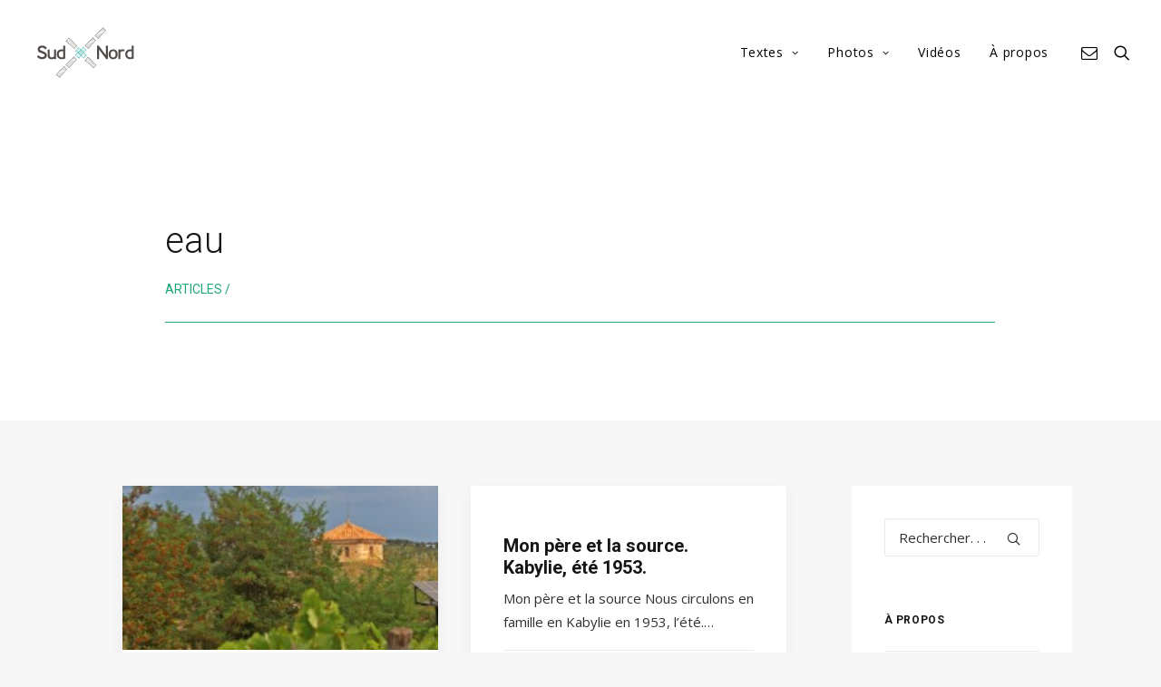

--- FILE ---
content_type: text/html; charset=UTF-8
request_url: https://jacques-ould-aoudia.net/tag/eau/
body_size: 18629
content:
<!DOCTYPE html>
<html class="no-touch" lang="fr-FR" xmlns="http://www.w3.org/1999/xhtml">
<head>
<meta http-equiv="Content-Type" content="text/html; charset=UTF-8">
<meta name="viewport" content="width=device-width, initial-scale=1">
<link rel="profile" href="http://gmpg.org/xfn/11">
<link rel="pingback" href="https://jacques-ould-aoudia.net/xmlrpc.php">
<meta name='robots' content='index, follow, max-image-preview:large, max-snippet:-1, max-video-preview:-1' />
	<style>img:is([sizes="auto" i], [sizes^="auto," i]) { contain-intrinsic-size: 3000px 1500px }</style>
	
	<!-- This site is optimized with the Yoast SEO plugin v26.1.1 - https://yoast.com/wordpress/plugins/seo/ -->
	<title>Archives des eau - Jacques Ould Aoudia</title>
	<link rel="canonical" href="https://jacques-ould-aoudia.net/tag/eau/" />
	<meta property="og:locale" content="fr_FR" />
	<meta property="og:type" content="article" />
	<meta property="og:title" content="Archives des eau - Jacques Ould Aoudia" />
	<meta property="og:url" content="https://jacques-ould-aoudia.net/tag/eau/" />
	<meta property="og:site_name" content="Jacques Ould Aoudia" />
	<meta name="twitter:card" content="summary_large_image" />
	<script type="application/ld+json" class="yoast-schema-graph">{"@context":"https://schema.org","@graph":[{"@type":"CollectionPage","@id":"https://jacques-ould-aoudia.net/tag/eau/","url":"https://jacques-ould-aoudia.net/tag/eau/","name":"Archives des eau - Jacques Ould Aoudia","isPartOf":{"@id":"https://jacques-ould-aoudia.net/#website"},"primaryImageOfPage":{"@id":"https://jacques-ould-aoudia.net/tag/eau/#primaryimage"},"image":{"@id":"https://jacques-ould-aoudia.net/tag/eau/#primaryimage"},"thumbnailUrl":"https://i0.wp.com/jacques-ould-aoudia.net/wp-content/uploads/2023/09/Solan_202308-7.jpg?fit=2296%2C1200&ssl=1","inLanguage":"fr-FR"},{"@type":"ImageObject","inLanguage":"fr-FR","@id":"https://jacques-ould-aoudia.net/tag/eau/#primaryimage","url":"https://i0.wp.com/jacques-ould-aoudia.net/wp-content/uploads/2023/09/Solan_202308-7.jpg?fit=2296%2C1200&ssl=1","contentUrl":"https://i0.wp.com/jacques-ould-aoudia.net/wp-content/uploads/2023/09/Solan_202308-7.jpg?fit=2296%2C1200&ssl=1","width":2296,"height":1200,"caption":"Solan : foi - agroécologie - frugalité"},{"@type":"WebSite","@id":"https://jacques-ould-aoudia.net/#website","url":"https://jacques-ould-aoudia.net/","name":"Jacques Ould Aoudia","description":"Regard sur le Sud et le Nord à partager","publisher":{"@id":"https://jacques-ould-aoudia.net/#/schema/person/9301fd0f7df284e5cff1ee51bda64bc9"},"potentialAction":[{"@type":"SearchAction","target":{"@type":"EntryPoint","urlTemplate":"https://jacques-ould-aoudia.net/?s={search_term_string}"},"query-input":{"@type":"PropertyValueSpecification","valueRequired":true,"valueName":"search_term_string"}}],"inLanguage":"fr-FR"},{"@type":["Person","Organization"],"@id":"https://jacques-ould-aoudia.net/#/schema/person/9301fd0f7df284e5cff1ee51bda64bc9","name":"Jacques Ould Aoudia","image":{"@type":"ImageObject","inLanguage":"fr-FR","@id":"https://jacques-ould-aoudia.net/#/schema/person/image/","url":"https://i0.wp.com/jacques-ould-aoudia.net/wp-content/uploads/2015/08/sud_nord-e1453280841126.png?fit=120%2C62&ssl=1","contentUrl":"https://i0.wp.com/jacques-ould-aoudia.net/wp-content/uploads/2015/08/sud_nord-e1453280841126.png?fit=120%2C62&ssl=1","width":120,"height":62,"caption":"Jacques Ould Aoudia"},"logo":{"@id":"https://jacques-ould-aoudia.net/#/schema/person/image/"}}]}</script>
	<!-- / Yoast SEO plugin. -->


<link rel='dns-prefetch' href='//stats.wp.com' />
<link rel='dns-prefetch' href='//fonts.googleapis.com' />
<link rel='dns-prefetch' href='//widgets.wp.com' />
<link rel='dns-prefetch' href='//s0.wp.com' />
<link rel='dns-prefetch' href='//0.gravatar.com' />
<link rel='dns-prefetch' href='//1.gravatar.com' />
<link rel='dns-prefetch' href='//2.gravatar.com' />
<link rel='preconnect' href='//c0.wp.com' />
<link rel='preconnect' href='//i0.wp.com' />
<link rel="alternate" type="application/rss+xml" title="Jacques Ould Aoudia &raquo; Flux" href="https://jacques-ould-aoudia.net/feed/" />
<link rel="alternate" type="application/rss+xml" title="Jacques Ould Aoudia &raquo; Flux des commentaires" href="https://jacques-ould-aoudia.net/comments/feed/" />
<link rel="alternate" type="application/rss+xml" title="Jacques Ould Aoudia &raquo; Flux de l’étiquette eau" href="https://jacques-ould-aoudia.net/tag/eau/feed/" />
		<!-- This site uses the Google Analytics by ExactMetrics plugin v8.9.0 - Using Analytics tracking - https://www.exactmetrics.com/ -->
							<script src="//www.googletagmanager.com/gtag/js?id=G-XEQFGTJBMS"  data-cfasync="false" data-wpfc-render="false" type="text/javascript" async></script>
			<script data-cfasync="false" data-wpfc-render="false" type="text/javascript">
				var em_version = '8.9.0';
				var em_track_user = true;
				var em_no_track_reason = '';
								var ExactMetricsDefaultLocations = {"page_location":"https:\/\/jacques-ould-aoudia.net\/tag\/eau\/"};
								if ( typeof ExactMetricsPrivacyGuardFilter === 'function' ) {
					var ExactMetricsLocations = (typeof ExactMetricsExcludeQuery === 'object') ? ExactMetricsPrivacyGuardFilter( ExactMetricsExcludeQuery ) : ExactMetricsPrivacyGuardFilter( ExactMetricsDefaultLocations );
				} else {
					var ExactMetricsLocations = (typeof ExactMetricsExcludeQuery === 'object') ? ExactMetricsExcludeQuery : ExactMetricsDefaultLocations;
				}

								var disableStrs = [
										'ga-disable-G-XEQFGTJBMS',
									];

				/* Function to detect opted out users */
				function __gtagTrackerIsOptedOut() {
					for (var index = 0; index < disableStrs.length; index++) {
						if (document.cookie.indexOf(disableStrs[index] + '=true') > -1) {
							return true;
						}
					}

					return false;
				}

				/* Disable tracking if the opt-out cookie exists. */
				if (__gtagTrackerIsOptedOut()) {
					for (var index = 0; index < disableStrs.length; index++) {
						window[disableStrs[index]] = true;
					}
				}

				/* Opt-out function */
				function __gtagTrackerOptout() {
					for (var index = 0; index < disableStrs.length; index++) {
						document.cookie = disableStrs[index] + '=true; expires=Thu, 31 Dec 2099 23:59:59 UTC; path=/';
						window[disableStrs[index]] = true;
					}
				}

				if ('undefined' === typeof gaOptout) {
					function gaOptout() {
						__gtagTrackerOptout();
					}
				}
								window.dataLayer = window.dataLayer || [];

				window.ExactMetricsDualTracker = {
					helpers: {},
					trackers: {},
				};
				if (em_track_user) {
					function __gtagDataLayer() {
						dataLayer.push(arguments);
					}

					function __gtagTracker(type, name, parameters) {
						if (!parameters) {
							parameters = {};
						}

						if (parameters.send_to) {
							__gtagDataLayer.apply(null, arguments);
							return;
						}

						if (type === 'event') {
														parameters.send_to = exactmetrics_frontend.v4_id;
							var hookName = name;
							if (typeof parameters['event_category'] !== 'undefined') {
								hookName = parameters['event_category'] + ':' + name;
							}

							if (typeof ExactMetricsDualTracker.trackers[hookName] !== 'undefined') {
								ExactMetricsDualTracker.trackers[hookName](parameters);
							} else {
								__gtagDataLayer('event', name, parameters);
							}
							
						} else {
							__gtagDataLayer.apply(null, arguments);
						}
					}

					__gtagTracker('js', new Date());
					__gtagTracker('set', {
						'developer_id.dNDMyYj': true,
											});
					if ( ExactMetricsLocations.page_location ) {
						__gtagTracker('set', ExactMetricsLocations);
					}
										__gtagTracker('config', 'G-XEQFGTJBMS', {"forceSSL":"true","link_attribution":"true"} );
										window.gtag = __gtagTracker;										(function () {
						/* https://developers.google.com/analytics/devguides/collection/analyticsjs/ */
						/* ga and __gaTracker compatibility shim. */
						var noopfn = function () {
							return null;
						};
						var newtracker = function () {
							return new Tracker();
						};
						var Tracker = function () {
							return null;
						};
						var p = Tracker.prototype;
						p.get = noopfn;
						p.set = noopfn;
						p.send = function () {
							var args = Array.prototype.slice.call(arguments);
							args.unshift('send');
							__gaTracker.apply(null, args);
						};
						var __gaTracker = function () {
							var len = arguments.length;
							if (len === 0) {
								return;
							}
							var f = arguments[len - 1];
							if (typeof f !== 'object' || f === null || typeof f.hitCallback !== 'function') {
								if ('send' === arguments[0]) {
									var hitConverted, hitObject = false, action;
									if ('event' === arguments[1]) {
										if ('undefined' !== typeof arguments[3]) {
											hitObject = {
												'eventAction': arguments[3],
												'eventCategory': arguments[2],
												'eventLabel': arguments[4],
												'value': arguments[5] ? arguments[5] : 1,
											}
										}
									}
									if ('pageview' === arguments[1]) {
										if ('undefined' !== typeof arguments[2]) {
											hitObject = {
												'eventAction': 'page_view',
												'page_path': arguments[2],
											}
										}
									}
									if (typeof arguments[2] === 'object') {
										hitObject = arguments[2];
									}
									if (typeof arguments[5] === 'object') {
										Object.assign(hitObject, arguments[5]);
									}
									if ('undefined' !== typeof arguments[1].hitType) {
										hitObject = arguments[1];
										if ('pageview' === hitObject.hitType) {
											hitObject.eventAction = 'page_view';
										}
									}
									if (hitObject) {
										action = 'timing' === arguments[1].hitType ? 'timing_complete' : hitObject.eventAction;
										hitConverted = mapArgs(hitObject);
										__gtagTracker('event', action, hitConverted);
									}
								}
								return;
							}

							function mapArgs(args) {
								var arg, hit = {};
								var gaMap = {
									'eventCategory': 'event_category',
									'eventAction': 'event_action',
									'eventLabel': 'event_label',
									'eventValue': 'event_value',
									'nonInteraction': 'non_interaction',
									'timingCategory': 'event_category',
									'timingVar': 'name',
									'timingValue': 'value',
									'timingLabel': 'event_label',
									'page': 'page_path',
									'location': 'page_location',
									'title': 'page_title',
									'referrer' : 'page_referrer',
								};
								for (arg in args) {
																		if (!(!args.hasOwnProperty(arg) || !gaMap.hasOwnProperty(arg))) {
										hit[gaMap[arg]] = args[arg];
									} else {
										hit[arg] = args[arg];
									}
								}
								return hit;
							}

							try {
								f.hitCallback();
							} catch (ex) {
							}
						};
						__gaTracker.create = newtracker;
						__gaTracker.getByName = newtracker;
						__gaTracker.getAll = function () {
							return [];
						};
						__gaTracker.remove = noopfn;
						__gaTracker.loaded = true;
						window['__gaTracker'] = __gaTracker;
					})();
									} else {
										console.log("");
					(function () {
						function __gtagTracker() {
							return null;
						}

						window['__gtagTracker'] = __gtagTracker;
						window['gtag'] = __gtagTracker;
					})();
									}
			</script>
			
							<!-- / Google Analytics by ExactMetrics -->
		<script type="text/javascript">
/* <![CDATA[ */
window._wpemojiSettings = {"baseUrl":"https:\/\/s.w.org\/images\/core\/emoji\/16.0.1\/72x72\/","ext":".png","svgUrl":"https:\/\/s.w.org\/images\/core\/emoji\/16.0.1\/svg\/","svgExt":".svg","source":{"concatemoji":"https:\/\/jacques-ould-aoudia.net\/wp-includes\/js\/wp-emoji-release.min.js?ver=6.8.3"}};
/*! This file is auto-generated */
!function(s,n){var o,i,e;function c(e){try{var t={supportTests:e,timestamp:(new Date).valueOf()};sessionStorage.setItem(o,JSON.stringify(t))}catch(e){}}function p(e,t,n){e.clearRect(0,0,e.canvas.width,e.canvas.height),e.fillText(t,0,0);var t=new Uint32Array(e.getImageData(0,0,e.canvas.width,e.canvas.height).data),a=(e.clearRect(0,0,e.canvas.width,e.canvas.height),e.fillText(n,0,0),new Uint32Array(e.getImageData(0,0,e.canvas.width,e.canvas.height).data));return t.every(function(e,t){return e===a[t]})}function u(e,t){e.clearRect(0,0,e.canvas.width,e.canvas.height),e.fillText(t,0,0);for(var n=e.getImageData(16,16,1,1),a=0;a<n.data.length;a++)if(0!==n.data[a])return!1;return!0}function f(e,t,n,a){switch(t){case"flag":return n(e,"\ud83c\udff3\ufe0f\u200d\u26a7\ufe0f","\ud83c\udff3\ufe0f\u200b\u26a7\ufe0f")?!1:!n(e,"\ud83c\udde8\ud83c\uddf6","\ud83c\udde8\u200b\ud83c\uddf6")&&!n(e,"\ud83c\udff4\udb40\udc67\udb40\udc62\udb40\udc65\udb40\udc6e\udb40\udc67\udb40\udc7f","\ud83c\udff4\u200b\udb40\udc67\u200b\udb40\udc62\u200b\udb40\udc65\u200b\udb40\udc6e\u200b\udb40\udc67\u200b\udb40\udc7f");case"emoji":return!a(e,"\ud83e\udedf")}return!1}function g(e,t,n,a){var r="undefined"!=typeof WorkerGlobalScope&&self instanceof WorkerGlobalScope?new OffscreenCanvas(300,150):s.createElement("canvas"),o=r.getContext("2d",{willReadFrequently:!0}),i=(o.textBaseline="top",o.font="600 32px Arial",{});return e.forEach(function(e){i[e]=t(o,e,n,a)}),i}function t(e){var t=s.createElement("script");t.src=e,t.defer=!0,s.head.appendChild(t)}"undefined"!=typeof Promise&&(o="wpEmojiSettingsSupports",i=["flag","emoji"],n.supports={everything:!0,everythingExceptFlag:!0},e=new Promise(function(e){s.addEventListener("DOMContentLoaded",e,{once:!0})}),new Promise(function(t){var n=function(){try{var e=JSON.parse(sessionStorage.getItem(o));if("object"==typeof e&&"number"==typeof e.timestamp&&(new Date).valueOf()<e.timestamp+604800&&"object"==typeof e.supportTests)return e.supportTests}catch(e){}return null}();if(!n){if("undefined"!=typeof Worker&&"undefined"!=typeof OffscreenCanvas&&"undefined"!=typeof URL&&URL.createObjectURL&&"undefined"!=typeof Blob)try{var e="postMessage("+g.toString()+"("+[JSON.stringify(i),f.toString(),p.toString(),u.toString()].join(",")+"));",a=new Blob([e],{type:"text/javascript"}),r=new Worker(URL.createObjectURL(a),{name:"wpTestEmojiSupports"});return void(r.onmessage=function(e){c(n=e.data),r.terminate(),t(n)})}catch(e){}c(n=g(i,f,p,u))}t(n)}).then(function(e){for(var t in e)n.supports[t]=e[t],n.supports.everything=n.supports.everything&&n.supports[t],"flag"!==t&&(n.supports.everythingExceptFlag=n.supports.everythingExceptFlag&&n.supports[t]);n.supports.everythingExceptFlag=n.supports.everythingExceptFlag&&!n.supports.flag,n.DOMReady=!1,n.readyCallback=function(){n.DOMReady=!0}}).then(function(){return e}).then(function(){var e;n.supports.everything||(n.readyCallback(),(e=n.source||{}).concatemoji?t(e.concatemoji):e.wpemoji&&e.twemoji&&(t(e.twemoji),t(e.wpemoji)))}))}((window,document),window._wpemojiSettings);
/* ]]> */
</script>
<style id='wp-emoji-styles-inline-css' type='text/css'>

	img.wp-smiley, img.emoji {
		display: inline !important;
		border: none !important;
		box-shadow: none !important;
		height: 1em !important;
		width: 1em !important;
		margin: 0 0.07em !important;
		vertical-align: -0.1em !important;
		background: none !important;
		padding: 0 !important;
	}
</style>
<link rel='stylesheet' id='wp-block-library-css' href='https://c0.wp.com/c/6.8.3/wp-includes/css/dist/block-library/style.min.css' type='text/css' media='all' />
<style id='classic-theme-styles-inline-css' type='text/css'>
/*! This file is auto-generated */
.wp-block-button__link{color:#fff;background-color:#32373c;border-radius:9999px;box-shadow:none;text-decoration:none;padding:calc(.667em + 2px) calc(1.333em + 2px);font-size:1.125em}.wp-block-file__button{background:#32373c;color:#fff;text-decoration:none}
</style>
<style id='jetpack-sharing-buttons-style-inline-css' type='text/css'>
.jetpack-sharing-buttons__services-list{display:flex;flex-direction:row;flex-wrap:wrap;gap:0;list-style-type:none;margin:5px;padding:0}.jetpack-sharing-buttons__services-list.has-small-icon-size{font-size:12px}.jetpack-sharing-buttons__services-list.has-normal-icon-size{font-size:16px}.jetpack-sharing-buttons__services-list.has-large-icon-size{font-size:24px}.jetpack-sharing-buttons__services-list.has-huge-icon-size{font-size:36px}@media print{.jetpack-sharing-buttons__services-list{display:none!important}}.editor-styles-wrapper .wp-block-jetpack-sharing-buttons{gap:0;padding-inline-start:0}ul.jetpack-sharing-buttons__services-list.has-background{padding:1.25em 2.375em}
</style>
<style id='filebird-block-filebird-gallery-style-inline-css' type='text/css'>
ul.filebird-block-filebird-gallery{margin:auto!important;padding:0!important;width:100%}ul.filebird-block-filebird-gallery.layout-grid{display:grid;grid-gap:20px;align-items:stretch;grid-template-columns:repeat(var(--columns),1fr);justify-items:stretch}ul.filebird-block-filebird-gallery.layout-grid li img{border:1px solid #ccc;box-shadow:2px 2px 6px 0 rgba(0,0,0,.3);height:100%;max-width:100%;-o-object-fit:cover;object-fit:cover;width:100%}ul.filebird-block-filebird-gallery.layout-masonry{-moz-column-count:var(--columns);-moz-column-gap:var(--space);column-gap:var(--space);-moz-column-width:var(--min-width);columns:var(--min-width) var(--columns);display:block;overflow:auto}ul.filebird-block-filebird-gallery.layout-masonry li{margin-bottom:var(--space)}ul.filebird-block-filebird-gallery li{list-style:none}ul.filebird-block-filebird-gallery li figure{height:100%;margin:0;padding:0;position:relative;width:100%}ul.filebird-block-filebird-gallery li figure figcaption{background:linear-gradient(0deg,rgba(0,0,0,.7),rgba(0,0,0,.3) 70%,transparent);bottom:0;box-sizing:border-box;color:#fff;font-size:.8em;margin:0;max-height:100%;overflow:auto;padding:3em .77em .7em;position:absolute;text-align:center;width:100%;z-index:2}ul.filebird-block-filebird-gallery li figure figcaption a{color:inherit}.fb-block-hover-animation-zoomIn figure{overflow:hidden}.fb-block-hover-animation-zoomIn figure img{transform:scale(1);transition:.3s ease-in-out}.fb-block-hover-animation-zoomIn figure:hover img{transform:scale(1.3)}.fb-block-hover-animation-shine figure{overflow:hidden;position:relative}.fb-block-hover-animation-shine figure:before{background:linear-gradient(90deg,hsla(0,0%,100%,0) 0,hsla(0,0%,100%,.3));content:"";display:block;height:100%;left:-75%;position:absolute;top:0;transform:skewX(-25deg);width:50%;z-index:2}.fb-block-hover-animation-shine figure:hover:before{animation:shine .75s}@keyframes shine{to{left:125%}}.fb-block-hover-animation-opacity figure{overflow:hidden}.fb-block-hover-animation-opacity figure img{opacity:1;transition:.3s ease-in-out}.fb-block-hover-animation-opacity figure:hover img{opacity:.5}.fb-block-hover-animation-grayscale figure img{filter:grayscale(100%);transition:.3s ease-in-out}.fb-block-hover-animation-grayscale figure:hover img{filter:grayscale(0)}

</style>
<style id='global-styles-inline-css' type='text/css'>
:root{--wp--preset--aspect-ratio--square: 1;--wp--preset--aspect-ratio--4-3: 4/3;--wp--preset--aspect-ratio--3-4: 3/4;--wp--preset--aspect-ratio--3-2: 3/2;--wp--preset--aspect-ratio--2-3: 2/3;--wp--preset--aspect-ratio--16-9: 16/9;--wp--preset--aspect-ratio--9-16: 9/16;--wp--preset--color--black: #000000;--wp--preset--color--cyan-bluish-gray: #abb8c3;--wp--preset--color--white: #ffffff;--wp--preset--color--pale-pink: #f78da7;--wp--preset--color--vivid-red: #cf2e2e;--wp--preset--color--luminous-vivid-orange: #ff6900;--wp--preset--color--luminous-vivid-amber: #fcb900;--wp--preset--color--light-green-cyan: #7bdcb5;--wp--preset--color--vivid-green-cyan: #00d084;--wp--preset--color--pale-cyan-blue: #8ed1fc;--wp--preset--color--vivid-cyan-blue: #0693e3;--wp--preset--color--vivid-purple: #9b51e0;--wp--preset--gradient--vivid-cyan-blue-to-vivid-purple: linear-gradient(135deg,rgba(6,147,227,1) 0%,rgb(155,81,224) 100%);--wp--preset--gradient--light-green-cyan-to-vivid-green-cyan: linear-gradient(135deg,rgb(122,220,180) 0%,rgb(0,208,130) 100%);--wp--preset--gradient--luminous-vivid-amber-to-luminous-vivid-orange: linear-gradient(135deg,rgba(252,185,0,1) 0%,rgba(255,105,0,1) 100%);--wp--preset--gradient--luminous-vivid-orange-to-vivid-red: linear-gradient(135deg,rgba(255,105,0,1) 0%,rgb(207,46,46) 100%);--wp--preset--gradient--very-light-gray-to-cyan-bluish-gray: linear-gradient(135deg,rgb(238,238,238) 0%,rgb(169,184,195) 100%);--wp--preset--gradient--cool-to-warm-spectrum: linear-gradient(135deg,rgb(74,234,220) 0%,rgb(151,120,209) 20%,rgb(207,42,186) 40%,rgb(238,44,130) 60%,rgb(251,105,98) 80%,rgb(254,248,76) 100%);--wp--preset--gradient--blush-light-purple: linear-gradient(135deg,rgb(255,206,236) 0%,rgb(152,150,240) 100%);--wp--preset--gradient--blush-bordeaux: linear-gradient(135deg,rgb(254,205,165) 0%,rgb(254,45,45) 50%,rgb(107,0,62) 100%);--wp--preset--gradient--luminous-dusk: linear-gradient(135deg,rgb(255,203,112) 0%,rgb(199,81,192) 50%,rgb(65,88,208) 100%);--wp--preset--gradient--pale-ocean: linear-gradient(135deg,rgb(255,245,203) 0%,rgb(182,227,212) 50%,rgb(51,167,181) 100%);--wp--preset--gradient--electric-grass: linear-gradient(135deg,rgb(202,248,128) 0%,rgb(113,206,126) 100%);--wp--preset--gradient--midnight: linear-gradient(135deg,rgb(2,3,129) 0%,rgb(40,116,252) 100%);--wp--preset--font-size--small: 13px;--wp--preset--font-size--medium: 20px;--wp--preset--font-size--large: 36px;--wp--preset--font-size--x-large: 42px;--wp--preset--spacing--20: 0.44rem;--wp--preset--spacing--30: 0.67rem;--wp--preset--spacing--40: 1rem;--wp--preset--spacing--50: 1.5rem;--wp--preset--spacing--60: 2.25rem;--wp--preset--spacing--70: 3.38rem;--wp--preset--spacing--80: 5.06rem;--wp--preset--shadow--natural: 6px 6px 9px rgba(0, 0, 0, 0.2);--wp--preset--shadow--deep: 12px 12px 50px rgba(0, 0, 0, 0.4);--wp--preset--shadow--sharp: 6px 6px 0px rgba(0, 0, 0, 0.2);--wp--preset--shadow--outlined: 6px 6px 0px -3px rgba(255, 255, 255, 1), 6px 6px rgba(0, 0, 0, 1);--wp--preset--shadow--crisp: 6px 6px 0px rgba(0, 0, 0, 1);}:where(.is-layout-flex){gap: 0.5em;}:where(.is-layout-grid){gap: 0.5em;}body .is-layout-flex{display: flex;}.is-layout-flex{flex-wrap: wrap;align-items: center;}.is-layout-flex > :is(*, div){margin: 0;}body .is-layout-grid{display: grid;}.is-layout-grid > :is(*, div){margin: 0;}:where(.wp-block-columns.is-layout-flex){gap: 2em;}:where(.wp-block-columns.is-layout-grid){gap: 2em;}:where(.wp-block-post-template.is-layout-flex){gap: 1.25em;}:where(.wp-block-post-template.is-layout-grid){gap: 1.25em;}.has-black-color{color: var(--wp--preset--color--black) !important;}.has-cyan-bluish-gray-color{color: var(--wp--preset--color--cyan-bluish-gray) !important;}.has-white-color{color: var(--wp--preset--color--white) !important;}.has-pale-pink-color{color: var(--wp--preset--color--pale-pink) !important;}.has-vivid-red-color{color: var(--wp--preset--color--vivid-red) !important;}.has-luminous-vivid-orange-color{color: var(--wp--preset--color--luminous-vivid-orange) !important;}.has-luminous-vivid-amber-color{color: var(--wp--preset--color--luminous-vivid-amber) !important;}.has-light-green-cyan-color{color: var(--wp--preset--color--light-green-cyan) !important;}.has-vivid-green-cyan-color{color: var(--wp--preset--color--vivid-green-cyan) !important;}.has-pale-cyan-blue-color{color: var(--wp--preset--color--pale-cyan-blue) !important;}.has-vivid-cyan-blue-color{color: var(--wp--preset--color--vivid-cyan-blue) !important;}.has-vivid-purple-color{color: var(--wp--preset--color--vivid-purple) !important;}.has-black-background-color{background-color: var(--wp--preset--color--black) !important;}.has-cyan-bluish-gray-background-color{background-color: var(--wp--preset--color--cyan-bluish-gray) !important;}.has-white-background-color{background-color: var(--wp--preset--color--white) !important;}.has-pale-pink-background-color{background-color: var(--wp--preset--color--pale-pink) !important;}.has-vivid-red-background-color{background-color: var(--wp--preset--color--vivid-red) !important;}.has-luminous-vivid-orange-background-color{background-color: var(--wp--preset--color--luminous-vivid-orange) !important;}.has-luminous-vivid-amber-background-color{background-color: var(--wp--preset--color--luminous-vivid-amber) !important;}.has-light-green-cyan-background-color{background-color: var(--wp--preset--color--light-green-cyan) !important;}.has-vivid-green-cyan-background-color{background-color: var(--wp--preset--color--vivid-green-cyan) !important;}.has-pale-cyan-blue-background-color{background-color: var(--wp--preset--color--pale-cyan-blue) !important;}.has-vivid-cyan-blue-background-color{background-color: var(--wp--preset--color--vivid-cyan-blue) !important;}.has-vivid-purple-background-color{background-color: var(--wp--preset--color--vivid-purple) !important;}.has-black-border-color{border-color: var(--wp--preset--color--black) !important;}.has-cyan-bluish-gray-border-color{border-color: var(--wp--preset--color--cyan-bluish-gray) !important;}.has-white-border-color{border-color: var(--wp--preset--color--white) !important;}.has-pale-pink-border-color{border-color: var(--wp--preset--color--pale-pink) !important;}.has-vivid-red-border-color{border-color: var(--wp--preset--color--vivid-red) !important;}.has-luminous-vivid-orange-border-color{border-color: var(--wp--preset--color--luminous-vivid-orange) !important;}.has-luminous-vivid-amber-border-color{border-color: var(--wp--preset--color--luminous-vivid-amber) !important;}.has-light-green-cyan-border-color{border-color: var(--wp--preset--color--light-green-cyan) !important;}.has-vivid-green-cyan-border-color{border-color: var(--wp--preset--color--vivid-green-cyan) !important;}.has-pale-cyan-blue-border-color{border-color: var(--wp--preset--color--pale-cyan-blue) !important;}.has-vivid-cyan-blue-border-color{border-color: var(--wp--preset--color--vivid-cyan-blue) !important;}.has-vivid-purple-border-color{border-color: var(--wp--preset--color--vivid-purple) !important;}.has-vivid-cyan-blue-to-vivid-purple-gradient-background{background: var(--wp--preset--gradient--vivid-cyan-blue-to-vivid-purple) !important;}.has-light-green-cyan-to-vivid-green-cyan-gradient-background{background: var(--wp--preset--gradient--light-green-cyan-to-vivid-green-cyan) !important;}.has-luminous-vivid-amber-to-luminous-vivid-orange-gradient-background{background: var(--wp--preset--gradient--luminous-vivid-amber-to-luminous-vivid-orange) !important;}.has-luminous-vivid-orange-to-vivid-red-gradient-background{background: var(--wp--preset--gradient--luminous-vivid-orange-to-vivid-red) !important;}.has-very-light-gray-to-cyan-bluish-gray-gradient-background{background: var(--wp--preset--gradient--very-light-gray-to-cyan-bluish-gray) !important;}.has-cool-to-warm-spectrum-gradient-background{background: var(--wp--preset--gradient--cool-to-warm-spectrum) !important;}.has-blush-light-purple-gradient-background{background: var(--wp--preset--gradient--blush-light-purple) !important;}.has-blush-bordeaux-gradient-background{background: var(--wp--preset--gradient--blush-bordeaux) !important;}.has-luminous-dusk-gradient-background{background: var(--wp--preset--gradient--luminous-dusk) !important;}.has-pale-ocean-gradient-background{background: var(--wp--preset--gradient--pale-ocean) !important;}.has-electric-grass-gradient-background{background: var(--wp--preset--gradient--electric-grass) !important;}.has-midnight-gradient-background{background: var(--wp--preset--gradient--midnight) !important;}.has-small-font-size{font-size: var(--wp--preset--font-size--small) !important;}.has-medium-font-size{font-size: var(--wp--preset--font-size--medium) !important;}.has-large-font-size{font-size: var(--wp--preset--font-size--large) !important;}.has-x-large-font-size{font-size: var(--wp--preset--font-size--x-large) !important;}
:where(.wp-block-post-template.is-layout-flex){gap: 1.25em;}:where(.wp-block-post-template.is-layout-grid){gap: 1.25em;}
:where(.wp-block-columns.is-layout-flex){gap: 2em;}:where(.wp-block-columns.is-layout-grid){gap: 2em;}
:root :where(.wp-block-pullquote){font-size: 1.5em;line-height: 1.6;}
</style>
<link rel='stylesheet' id='uncodefont-google-css' href='//fonts.googleapis.com/css?family=Open+Sans%3A300%2C300italic%2Cregular%2Citalic%2C600%2C600italic%2C700%2C700italic%2C800%2C800italic%7CNunito%3A200%2C200italic%2C300%2C300italic%2Cregular%2Citalic%2C600%2C600italic%2C700%2C700italic%2C800%2C800italic%2C900%2C900italic%7CSource+Sans+Pro%3A200%2C200italic%2C300%2C300italic%2Cregular%2Citalic%2C600%2C600italic%2C700%2C700italic%2C900%2C900italic%7CRaleway%3A100%2C100italic%2C200%2C200italic%2C300%2C300italic%2Cregular%2Citalic%2C500%2C500italic%2C600%2C600italic%2C700%2C700italic%2C800%2C800italic%2C900%2C900italic%7CLora%3Aregular%2Citalic%2C700%2C700italic%7CFrancois+One%3Aregular%7CPoppins%3A100%2C100italic%2C200%2C200italic%2C300%2C300italic%2Cregular%2Citalic%2C500%2C500italic%2C600%2C600italic%2C700%2C700italic%2C800%2C800italic%2C900%2C900italic%7CLibre+Baskerville%3Aregular%2Citalic%2C700%7CRoboto%3A100%2C100italic%2C300%2C300italic%2Cregular%2Citalic%2C500%2C500italic%2C700%2C700italic%2C900%2C900italic&#038;subset=latin%2Clatin-ext%2Cvietnamese%2Cgreek-ext%2Ccyrillic%2Ccyrillic-ext%2Cgreek%2Cdevanagari&#038;ver=2.9.4.4' type='text/css' media='all' />
<link rel='stylesheet' id='jetpack_likes-css' href='https://c0.wp.com/p/jetpack/15.1.1/modules/likes/style.css' type='text/css' media='all' />
<link rel='stylesheet' id='jetpack-subscriptions-css' href='https://c0.wp.com/p/jetpack/15.1.1/_inc/build/subscriptions/subscriptions.min.css' type='text/css' media='all' />
<link rel='stylesheet' id='uncode-style-css' href='https://jacques-ould-aoudia.net/wp-content/themes/uncode/library/css/style.css?ver=2131432298' type='text/css' media='all' />
<style id='uncode-style-inline-css' type='text/css'>

@media (min-width: 960px) { .limit-width { max-width: 90%; margin: auto;}}
body.menu-custom-padding .col-lg-0.logo-container, body.menu-custom-padding .col-lg-2.logo-container, body.menu-custom-padding .col-lg-12 .logo-container, body.menu-custom-padding .col-lg-4.logo-container { padding-top: 27px; padding-bottom: 27px; }
body.menu-custom-padding .col-lg-0.logo-container.shrinked, body.menu-custom-padding .col-lg-2.logo-container.shrinked, body.menu-custom-padding .col-lg-12 .logo-container.shrinked, body.menu-custom-padding .col-lg-4.logo-container.shrinked { padding-top: 18px; padding-bottom: 18px; }
@media (max-width: 959px) { body.menu-custom-padding .menu-container .logo-container { padding-top: 27px !important; padding-bottom: 27px !important; } }
#changer-back-color { transition: background-color 1000ms cubic-bezier(0.25, 1, 0.5, 1) !important; } #changer-back-color > div { transition: opacity 1000ms cubic-bezier(0.25, 1, 0.5, 1) !important; } body.bg-changer-init.disable-hover .main-wrapper .style-light,  body.bg-changer-init.disable-hover .main-wrapper .style-light h1,  body.bg-changer-init.disable-hover .main-wrapper .style-light h2, body.bg-changer-init.disable-hover .main-wrapper .style-light h3, body.bg-changer-init.disable-hover .main-wrapper .style-light h4, body.bg-changer-init.disable-hover .main-wrapper .style-light h5, body.bg-changer-init.disable-hover .main-wrapper .style-light h6, body.bg-changer-init.disable-hover .main-wrapper .style-light a, body.bg-changer-init.disable-hover .main-wrapper .style-dark, body.bg-changer-init.disable-hover .main-wrapper .style-dark h1, body.bg-changer-init.disable-hover .main-wrapper .style-dark h2, body.bg-changer-init.disable-hover .main-wrapper .style-dark h3, body.bg-changer-init.disable-hover .main-wrapper .style-dark h4, body.bg-changer-init.disable-hover .main-wrapper .style-dark h5, body.bg-changer-init.disable-hover .main-wrapper .style-dark h6, body.bg-changer-init.disable-hover .main-wrapper .style-dark a { transition: color 1000ms cubic-bezier(0.25, 1, 0.5, 1) !important; }
</style>
<link rel='stylesheet' id='uncode-icons-css' href='https://jacques-ould-aoudia.net/wp-content/themes/uncode/library/css/uncode-icons.css?ver=2131432298' type='text/css' media='all' />
<link rel='stylesheet' id='uncode-custom-style-css' href='https://jacques-ould-aoudia.net/wp-content/themes/uncode/library/css/style-custom.css?ver=2131432298' type='text/css' media='all' />
<style id='uncode-custom-style-inline-css' type='text/css'>
.isotope-filters .menu-light .menu-smart a:hover, .isotope-filters .menu-light .menu-smart a:focus { color:#1fa67a ;}.isotope-filters .menu-light .menu-smart a:hover, .isotope-filters .menu-light .menu-smart a:focus {color:#1fa67a !important ;}.isotope-filters .menu-light .menu-smart > li.active > a,.isotope-filters .menu-light .menu-smart > li a.active,.isotope-filters .menu-light .menu-smart > li.current-menu-ancestor > a,.isotope-filters .menu-light .menu-smart > li.current-menu-item:not(.menu-item-type-custom) > a {color:#1fa67a !important ;}.t-entry .t-entry-meta .t-entry-category {text-transform:none !important;}.share-button.share-inline .social.top li.social-gplus,.share-button.share-inline .social.top li.social-pinterest,.share-button.share-inline .social.top li.social-paper-plane{display:none !important;}.comment-reply-title {text-indent:-9999px;line-height:0;}.comment-reply-title ::before {content:"Commenter";text-indent:0;display:block;line-height:initial;font-size:12px;text-transform:uppercase;line-height:0.2;}.post-info {display:none !important;}.post-content .post-title-wrapper {margin-bottom:50px;}.post-title {font-size:30px !important;font-weight:600 !important;font-family:'Open Sans' !important;}.col-lg-4.col-widgets-sidebar {padding-left:56px !important;}#menu-menu-principal {padding-right:23px !important;}#subscribe-submit {color:#1fa67a !important;}.breadcrumb-title {display:none !important;}
</style>
<link rel='stylesheet' id='child-style-css' href='https://jacques-ould-aoudia.net/wp-content/themes/uncode-child/style.css?ver=754740228' type='text/css' media='all' />
<script type="text/javascript" src="https://c0.wp.com/c/6.8.3/wp-includes/js/jquery/jquery.min.js" id="jquery-core-js"></script>
<script type="text/javascript" src="https://c0.wp.com/c/6.8.3/wp-includes/js/jquery/jquery-migrate.min.js" id="jquery-migrate-js"></script>
<script type="text/javascript" src="https://jacques-ould-aoudia.net/wp-content/plugins/google-analytics-dashboard-for-wp/assets/js/frontend-gtag.min.js?ver=8.9.0" id="exactmetrics-frontend-script-js" async="async" data-wp-strategy="async"></script>
<script data-cfasync="false" data-wpfc-render="false" type="text/javascript" id='exactmetrics-frontend-script-js-extra'>/* <![CDATA[ */
var exactmetrics_frontend = {"js_events_tracking":"true","download_extensions":"doc,pdf,ppt,zip,xls,docx,pptx,xlsx","inbound_paths":"[{\"path\":\"\\\/go\\\/\",\"label\":\"affiliate\"},{\"path\":\"\\\/recommend\\\/\",\"label\":\"affiliate\"}]","home_url":"https:\/\/jacques-ould-aoudia.net","hash_tracking":"false","v4_id":"G-XEQFGTJBMS"};/* ]]> */
</script>
<script type="text/javascript" src="/wp-content/themes/uncode/library/js/ai-uncode.js" id="uncodeAI" data-home="/" data-path="/" data-breakpoints-images="258,516,720,1032,1440,2064,2880" id="ai-uncode-js"></script>
<script type="text/javascript" id="uncode-init-js-extra">
/* <![CDATA[ */
var SiteParameters = {"days":"jours","hours":"heures","minutes":"minutes","seconds":"secondes","constant_scroll":"on","scroll_speed":"2","parallax_factor":"0.25","loading":"Chargement...","slide_name":"slide","slide_footer":"footer","ajax_url":"https:\/\/jacques-ould-aoudia.net\/wp-admin\/admin-ajax.php","nonce_adaptive_images":"b5a12ab12f","nonce_srcset_async":"ceef262787","enable_debug":"","block_mobile_videos":"","is_frontend_editor":"","main_width":["90","%"],"mobile_parallax_allowed":"","listen_for_screen_update":"1","wireframes_plugin_active":"","sticky_elements":"off","resize_quality":"90","register_metadata":"","bg_changer_time":"1000","update_wc_fragments":"1","optimize_shortpixel_image":"","menu_mobile_offcanvas_gap":"45","custom_cursor_selector":"[href], .trigger-overlay, .owl-next, .owl-prev, .owl-dot, input[type=\"submit\"], input[type=\"checkbox\"], button[type=\"submit\"], a[class^=\"ilightbox\"], .ilightbox-thumbnail, .ilightbox-prev, .ilightbox-next, .overlay-close, .unmodal-close, .qty-inset > span, .share-button li, .uncode-post-titles .tmb.tmb-click-area, .btn-link, .tmb-click-row .t-inside, .lg-outer button, .lg-thumb img, a[data-lbox], .uncode-close-offcanvas-overlay, .uncode-nav-next, .uncode-nav-prev, .uncode-nav-index","mobile_parallax_animation":"","lbox_enhanced":"","native_media_player":"1","vimeoPlayerParams":"?autoplay=0","ajax_filter_key_search":"key","ajax_filter_key_unfilter":"unfilter","index_pagination_disable_scroll":"","index_pagination_scroll_to":"","uncode_wc_popup_cart_qty":"","disable_hover_hack":"","uncode_nocookie":"","menuHideOnClick":"1","smoothScroll":"","smoothScrollDisableHover":"","smoothScrollQuery":"960","uncode_force_onepage_dots":"","uncode_smooth_scroll_safe":"","uncode_lb_add_galleries":", .gallery","uncode_lb_add_items":", .gallery .gallery-item a","uncode_prev_label":"Previous","uncode_next_label":"Suivant","uncode_slide_label":"Slide","uncode_share_label":"Share on %","uncode_has_ligatures":"","uncode_is_accessible":"","uncode_carousel_itemSelector":"*:not(.hidden)","uncode_adaptive":"1","ai_breakpoints":"258,516,720,1032,1440,2064,2880","uncode_limit_width":"90%"};
/* ]]> */
</script>
<script type="text/javascript" src="https://jacques-ould-aoudia.net/wp-content/themes/uncode/library/js/init.js?ver=2131432298" id="uncode-init-js"></script>
<script></script><link rel="https://api.w.org/" href="https://jacques-ould-aoudia.net/wp-json/" /><link rel="alternate" title="JSON" type="application/json" href="https://jacques-ould-aoudia.net/wp-json/wp/v2/tags/646" /><link rel="EditURI" type="application/rsd+xml" title="RSD" href="https://jacques-ould-aoudia.net/xmlrpc.php?rsd" />
<meta name="generator" content="WordPress 6.8.3" />
	<style>img#wpstats{display:none}</style>
		<link rel="icon" href="https://i0.wp.com/jacques-ould-aoudia.net/wp-content/uploads/2020/10/cropped-favicon_sud_nord-1024x526-1.png?fit=32%2C32&#038;ssl=1" sizes="32x32" />
<link rel="icon" href="https://i0.wp.com/jacques-ould-aoudia.net/wp-content/uploads/2020/10/cropped-favicon_sud_nord-1024x526-1.png?fit=192%2C192&#038;ssl=1" sizes="192x192" />
<link rel="apple-touch-icon" href="https://i0.wp.com/jacques-ould-aoudia.net/wp-content/uploads/2020/10/cropped-favicon_sud_nord-1024x526-1.png?fit=180%2C180&#038;ssl=1" />
<meta name="msapplication-TileImage" content="https://i0.wp.com/jacques-ould-aoudia.net/wp-content/uploads/2020/10/cropped-favicon_sud_nord-1024x526-1.png?fit=270%2C270&#038;ssl=1" />
<noscript><style> .wpb_animate_when_almost_visible { opacity: 1; }</style></noscript></head>
<body class="archive tag tag-eau tag-646 wp-custom-logo wp-theme-uncode wp-child-theme-uncode-child  style-color-lxmt-bg hormenu-position-left megamenu-full-submenu hmenu hmenu-position-right header-full-width main-center-align menu-mobile-transparent menu-custom-padding textual-accent-color menu-sticky-mobile menu-mobile-centered menu-mobile-animated mobile-parallax-not-allowed ilb-no-bounce unreg qw-body-scroll-disabled menu-sticky-fix no-qty-fx wpb-js-composer js-comp-ver-8.5 vc_responsive" data-border="0">

			<div id="vh_layout_help"></div><div class="body-borders" data-border="0"><div class="top-border body-border-shadow"></div><div class="right-border body-border-shadow"></div><div class="bottom-border body-border-shadow"></div><div class="left-border body-border-shadow"></div><div class="top-border style-light-bg"></div><div class="right-border style-light-bg"></div><div class="bottom-border style-light-bg"></div><div class="left-border style-light-bg"></div></div>	<div class="box-wrapper">
		<div class="box-container">
		<script type="text/javascript" id="initBox">UNCODE.initBox();</script>
		<div class="menu-wrapper menu-shrink menu-sticky menu-sticky-mobile">
													
													<header id="masthead" class="navbar menu-primary menu-light submenu-light menu-transparent menu-add-padding style-light-original single-h-padding menu-absolute menu-animated menu-with-logo">
														<div class="menu-container style-color-xsdn-bg menu-no-borders" role="navigation">
															<div class="row-menu">
																<div class="row-menu-inner">
																	<div id="logo-container-mobile" class="col-lg-0 logo-container middle">
																		<div id="main-logo" class="navbar-header style-light">
																			<a href="https://jacques-ould-aoudia.net" class="navbar-brand" data-minheight="20" aria-label="Jacques Ould Aoudia"><div class="logo-customizer"><img decoding="async" src="https://i0.wp.com/jacques-ould-aoudia.net/wp-content/uploads/2015/08/sud_nord-e1453280841126.png?fit=120%2C62&#038;ssl=1" alt="Jacques Ould Aoudia" width="120" height="62" /></div></a>
																		</div>
																		<div class="mmb-container"><div class="mobile-additional-icons"></div><div class="mobile-menu-button mobile-menu-button-light lines-button" aria-label="Toggle menu" role="button" tabindex="0"><span class="lines"><span></span></span></div></div>
																	</div>
																	<div class="col-lg-12 main-menu-container middle">
																		<div class="menu-horizontal menu-dd-shadow-xs ">
																			<div class="menu-horizontal-inner">
																				<div class="nav navbar-nav navbar-main navbar-nav-first"><ul id="menu-menu-principal" class="menu-primary-inner menu-smart sm" role="menu"><li role="menuitem"  id="menu-item-83404" class="menu-item menu-item-type-post_type menu-item-object-page menu-item-has-children menu-item-83404 dropdown menu-item-link"><a href="https://jacques-ould-aoudia.net/textes/" data-toggle="dropdown" class="dropdown-toggle" data-type="title">Textes<i class="fa fa-angle-down fa-dropdown"></i></a>
<ul role="menu" class="drop-menu">
	<li role="menuitem"  id="menu-item-80583" class="menu-item menu-item-type-taxonomy menu-item-object-category menu-item-80583"><a href="https://jacques-ould-aoudia.net/textes/tous-les-textes/">Tous<i class="fa fa-angle-right fa-dropdown"></i></a></li>
	<li role="menuitem"  id="menu-item-64452" class="menu-item menu-item-type-taxonomy menu-item-object-category menu-item-64452"><a href="https://jacques-ould-aoudia.net/textes/articles-de-fond/">Articles de fond<i class="fa fa-angle-right fa-dropdown"></i></a></li>
	<li role="menuitem"  id="menu-item-64450" class="menu-item menu-item-type-taxonomy menu-item-object-category menu-item-64450"><a href="https://jacques-ould-aoudia.net/textes/histoires-de-developpement/">Histoires de développement<i class="fa fa-angle-right fa-dropdown"></i></a></li>
	<li role="menuitem"  id="menu-item-134572" class="menu-item menu-item-type-taxonomy menu-item-object-category menu-item-134572"><a href="https://jacques-ould-aoudia.net/textes/geopolitique/">Géopolitique<i class="fa fa-angle-right fa-dropdown"></i></a></li>
	<li role="menuitem"  id="menu-item-64449" class="menu-item menu-item-type-taxonomy menu-item-object-category menu-item-64449"><a href="https://jacques-ould-aoudia.net/textes/notes-de-lecture/">Notes de lecture<i class="fa fa-angle-right fa-dropdown"></i></a></li>
	<li role="menuitem"  id="menu-item-64448" class="menu-item menu-item-type-taxonomy menu-item-object-category menu-item-64448"><a href="https://jacques-ould-aoudia.net/textes/textes-dhumeurs/">Textes d&rsquo;humeur<i class="fa fa-angle-right fa-dropdown"></i></a></li>
	<li role="menuitem"  id="menu-item-64447" class="menu-item menu-item-type-taxonomy menu-item-object-category menu-item-64447"><a href="https://jacques-ould-aoudia.net/textes/textes-personnels/">Textes personnels<i class="fa fa-angle-right fa-dropdown"></i></a></li>
	<li role="menuitem"  id="menu-item-64451" class="menu-item menu-item-type-taxonomy menu-item-object-category menu-item-64451"><a href="https://jacques-ould-aoudia.net/textes/textes-inclassables/">Textes inclassables<i class="fa fa-angle-right fa-dropdown"></i></a></li>
	<li role="menuitem"  id="menu-item-64453" class="menu-item menu-item-type-taxonomy menu-item-object-category menu-item-64453"><a href="https://jacques-ould-aoudia.net/textes/textes-publies-par-ailleurs/">Textes publiés par ailleurs<i class="fa fa-angle-right fa-dropdown"></i></a></li>
	<li role="menuitem"  id="menu-item-83448" class="menu-item menu-item-type-taxonomy menu-item-object-category menu-item-83448"><a href="https://jacques-ould-aoudia.net/textes/textes-traduits/">Textes traduits | Translations<i class="fa fa-angle-right fa-dropdown"></i></a></li>
</ul>
</li>
<li role="menuitem"  id="menu-item-83405" class="menu-item menu-item-type-post_type menu-item-object-page menu-item-has-children menu-item-83405 dropdown menu-item-link"><a href="https://jacques-ould-aoudia.net/photos/" data-toggle="dropdown" class="dropdown-toggle" data-type="title">Photos<i class="fa fa-angle-down fa-dropdown"></i></a>
<ul role="menu" class="drop-menu">
	<li role="menuitem"  id="menu-item-80106" class="menu-item menu-item-type-post_type menu-item-object-page menu-item-80106"><a href="https://jacques-ould-aoudia.net/photos/villes-du-monde/">Villes du Monde<i class="fa fa-angle-right fa-dropdown"></i></a></li>
	<li role="menuitem"  id="menu-item-64456" class="menu-item menu-item-type-post_type menu-item-object-page menu-item-64456"><a href="https://jacques-ould-aoudia.net/photos/maroc/">Maroc<i class="fa fa-angle-right fa-dropdown"></i></a></li>
	<li role="menuitem"  id="menu-item-80104" class="menu-item menu-item-type-post_type menu-item-object-page menu-item-80104"><a href="https://jacques-ould-aoudia.net/photos/france/">France<i class="fa fa-angle-right fa-dropdown"></i></a></li>
	<li role="menuitem"  id="menu-item-80103" class="menu-item menu-item-type-post_type menu-item-object-page menu-item-80103"><a href="https://jacques-ould-aoudia.net/photos/ile-de-france/">Ile de France<i class="fa fa-angle-right fa-dropdown"></i></a></li>
	<li role="menuitem"  id="menu-item-80105" class="menu-item menu-item-type-post_type menu-item-object-page menu-item-80105"><a href="https://jacques-ould-aoudia.net/photos/paris/">Paris<i class="fa fa-angle-right fa-dropdown"></i></a></li>
	<li role="menuitem"  id="menu-item-64455" class="menu-item menu-item-type-post_type menu-item-object-page menu-item-64455"><a href="https://jacques-ould-aoudia.net/photos/collections/">Collections<i class="fa fa-angle-right fa-dropdown"></i></a></li>
</ul>
</li>
<li role="menuitem"  id="menu-item-83602" class="menu-item menu-item-type-post_type menu-item-object-page menu-item-83602 menu-item-link"><a href="https://jacques-ould-aoudia.net/videos/">Vidéos<i class="fa fa-angle-right fa-dropdown"></i></a></li>
<li role="menuitem"  id="menu-item-83603" class="menu-item menu-item-type-post_type menu-item-object-page menu-item-83603 menu-item-link"><a href="https://jacques-ould-aoudia.net/a-propos/">À propos<i class="fa fa-angle-right fa-dropdown"></i></a></li>
</ul></div><div class="uncode-close-offcanvas-mobile lines-button close navbar-mobile-el"><span class="lines"></span></div><div class="nav navbar-nav navbar-nav-last navbar-extra-icons"><ul class="menu-smart sm menu-icons menu-smart-social" role="menu"><li role="menuitem" class="menu-item-link social-icon social-122907"><a href="mailto:joa@jacques-ould-aoudia.net" class="social-menu-link" role="button" target="_blank"><i class="fa fa-envelope-o" role="presentation"></i></a></li><li role="menuitem" class="menu-item-link search-icon style-light dropdown "><a href="#" class="trigger-overlay search-icon" role="button" data-area="search" data-container="box-container" aria-label="Recherche">
													<i class="fa fa-search3"></i><span class="desktop-hidden"><span>Recherche</span></span><i class="fa fa-angle-down fa-dropdown desktop-hidden"></i>
													</a><ul role="menu" class="drop-menu desktop-hidden">
														<li role="menuitem">
															<form class="search" method="get" action="https://jacques-ould-aoudia.net/">
																<input type="search" class="search-field no-livesearch" placeholder="Rechercher. . ." value="" name="s" title="Rechercher. . ." /></form>
														</li>
													</ul></li></ul></div><div class="desktop-hidden menu-accordion-secondary">
														 							</div></div>
																		</div>
																	</div>
																</div>
															</div></div>
													</header>
												</div>			<script type="text/javascript" id="fixMenuHeight">UNCODE.fixMenuHeight();</script>
						<div class="main-wrapper">
				<div class="main-container">
					<div class="page-wrapper" role="main">
						<div class="sections-container" id="sections-container">
<div id="page-header"><div class="header-wrapper header-uncode-block">
									<div data-parent="true" class="vc_row style-color-xsdn-bg row-container tablet-hidden mobile-hidden boomapps_vcrow" id="row-unique-0"><div class="row double-top-padding double-bottom-padding no-h-padding full-width row-parent row-header" data-height-ratio="60"><div class="wpb_row row-inner"><div class="wpb_column pos-top pos-center align_left column_parent col-lg-2 boomapps_vccolumn single-internal-gutter"><div class="uncol style-light"  ><div class="uncoltable"><div class="uncell  boomapps_vccolumn no-block-padding" ><div class="uncont" ></div></div></div></div></div><div class="wpb_column pos-middle pos-center align_left column_parent col-lg-10 boomapps_vccolumn half-internal-gutter"><div class="uncol style-light shift_x_neg_single shift_y_triple"  ><div class="uncoltable"><div class="uncell  boomapps_vccolumn no-block-padding" ><div class="uncont" ><div class="vc_custom_heading_wrap "><div class="heading-text el-text alpha-anim animate_when_almost_visible" data-speed="800"><h1 class="fontsize-357427 font-weight-300" ><span>eau</span></h1></div><div class="clear"></div></div><div class="vc_custom_heading_wrap "><div class="heading-text el-text alpha-anim animate_when_almost_visible" data-delay="800"><h2 class="h6 font-weight-400 text-accent-color text-uppercase" ><span>Articles /</span></h2></div><div class="clear"></div></div><div class="empty-space empty-quart" ><span class="empty-space-inner"></span></div>
<div class="divider-wrapper  left-t-right animate_when_almost_visible" data-delay="300" data-speed="800" >
    <hr class="border-accent-color separator-no-padding"  style="width: 86%;" />
</div>
<div class="empty-space empty-single" ><span class="empty-space-inner"></span></div>
</div></div></div></div></div><script id="script-row-unique-0" data-row="script-row-unique-0" type="text/javascript" class="vc_controls">UNCODE.initRow(document.getElementById("row-unique-0"));</script></div></div></div><div data-parent="true" class="vc_row style-color-xsdn-bg row-container desktop-hidden boomapps_vcrow" id="row-unique-1"><div class="row double-top-padding double-bottom-padding double-h-padding full-width row-parent row-header" data-height-ratio="60"><div class="wpb_row row-inner"><div class="wpb_column pos-top pos-center align_left column_parent col-lg-12 boomapps_vccolumn single-internal-gutter"><div class="uncol style-light"  ><div class="uncoltable"><div class="uncell  boomapps_vccolumn no-block-padding" ><div class="uncont" ><div class="empty-space empty-triple" ><span class="empty-space-inner"></span></div>
<div class="vc_custom_heading_wrap "><div class="heading-text el-text alpha-anim animate_when_almost_visible" data-speed="800"><h1 class="fontsize-357427 font-weight-300" ><span>eau</span></h1></div><div class="clear"></div></div><div class="vc_custom_heading_wrap "><div class="heading-text el-text alpha-anim animate_when_almost_visible" data-delay="800"><h2 class="h6 font-weight-400 text-accent-color text-uppercase" ><span>Articles /</span></h2></div><div class="clear"></div></div><div class="divider-wrapper  left-t-right animate_when_almost_visible" data-delay="300" data-speed="800" >
    <hr class="border-accent-color separator-no-padding"  style="width: 86%;" />
</div>
</div></div></div></div></div><script id="script-row-unique-1" data-row="script-row-unique-1" type="text/javascript" class="vc_controls">UNCODE.initRow(document.getElementById("row-unique-1"));</script></div></div></div></div></div><script type="text/javascript">UNCODE.initHeader();</script><div class="page-body style-light-bg">
          <div class="post-wrapper">
          	<div class="post-body"><div class="row-container">
        							<div class="row row-parent un-sidebar-layout double-top-padding double-bottom-padding no-bottom-padding limit-width">
												<div class="row-inner">
													<div class="col-lg-9">
											<div class="post-content style-light"><div data-parent="true" class="vc_row row-container boomapps_vcrow" id="row-unique-2"><div class="row unequal no-top-padding no-bottom-padding single-h-padding full-width row-parent"><div class="wpb_row row-inner"><div class="wpb_column pos-top pos-center align_center column_parent col-lg-12 boomapps_vccolumn single-internal-gutter"><div class="uncol style-light"  ><div class="uncoltable"><div class="uncell  boomapps_vccolumn no-block-padding" ><div class="uncont" ><div id="index-36422" class="isotope-system isotope-general-light grid-general-light" >
			
														<div class="isotope-wrapper grid-wrapper single-gutter" >												<div class="isotope-container grid-container isotope-layout style-masonry isotope-pagination grid-pagination" data-type="masonry" data-layout="masonry" data-lg="1000" data-md="600" data-sm="480" data-vp-height="">			<div class="tmb atc-typography-inherit tmb-iso-w3 tmb-iso-h4 tmb-light tmb-overlay-text-anim tmb-overlay-anim tmb-content-left tmb-image-anim tmb-shadowed tmb-shadowed-xs  grid-cat-97 grid-cat-16 grid-cat-167 tmb-id-149811 tmb-content-under tmb-media-first" ><div class="t-inside style-color-xsdn-bg no-anim" ><div class="t-entry-visual"><div class="t-entry-visual-tc"><div class="t-entry-visual-cont"><div class="dummy" style="padding-top: 52.3%;"></div><a role="button" tabindex="-1" href="https://jacques-ould-aoudia.net/solan-foi-agroecologie-frugalite/" class="pushed" aria-label="Solan : foi - agroécologie - frugalité"  target="_self" data-lb-index="0"><div class="t-entry-visual-overlay"><div class="t-entry-visual-overlay-in style-color-nhtu-bg" style="opacity: 0.35;"></div></div><div class="t-overlay-wrap"><div class="t-overlay-inner">
														<div class="t-overlay-content">
															<div class="t-overlay-text double-block-padding"><div class="t-entry t-single-line"><i class="fa fa-plus2 t-icon-size-sm t-overlay-icon"></i></div></div></div></div></div><img decoding="async" class="adaptive-async wp-image-149818" src="https://jacques-ould-aoudia.net/wp-content/uploads/2023/09/Solan_202308-7-uai-258x135.jpg" width="258" height="135" alt="Solan : foi - agroécologie - frugalité" data-uniqueid="149818-938146" data-guid="https://jacques-ould-aoudia.net/wp-content/uploads/2023/09/Solan_202308-7.jpg" data-path="2023/09/Solan_202308-7.jpg" data-width="2296" data-height="1200" data-singlew="3" data-singleh="4" data-crop="" /></a></div>
					</div>
				</div><div class="t-entry-text">
									<div class="t-entry-text-tc double-block-padding"><div class="t-entry"><h3 class="t-entry-title h4 title-scale "><a href="https://jacques-ould-aoudia.net/solan-foi-agroecologie-frugalite/" target="_self">Solan : foi &#8211; agroécologie &#8211; frugalité</a></h3><p>Solan : foi - agroécologie - frugalité. Impressions recueillies lors d’un court…</p><div class="spacer spacer-one half-space"></div><hr /><p class="t-entry-meta"><span class="t-entry-date">19 janvier 2024</span></p></div></div>
							</div></div></div><div class="tmb atc-typography-inherit tmb-iso-w3 tmb-iso-h4 tmb-light tmb-overlay-text-anim tmb-overlay-anim tmb-content-left tmb-image-anim tmb-shadowed tmb-shadowed-xs  grid-cat-16 grid-cat-167 tmb-id-38481 tmb-only-text tmb-content-under" ><div class="t-inside style-color-xsdn-bg no-anim" ><div class="t-entry-text">
									<div class="t-entry-text-tc double-block-padding"><div class="t-entry"><h3 class="t-entry-title h4 title-scale "><a href="https://jacques-ould-aoudia.net/mon-pere-et-la-source-kabylie-ete-1953/" target="_self">Mon père et la source. Kabylie, été 1953.</a></h3><p>
Mon père et la source
Nous circulons en famille en Kabylie en 1953, l’été.…</p><div class="spacer spacer-one half-space"></div><hr /><p class="t-entry-meta"><span class="t-entry-date">11 mars 2017</span></p></div></div>
							</div></div></div><div class="tmb atc-typography-inherit tmb-iso-w3 tmb-iso-h4 tmb-light tmb-overlay-text-anim tmb-overlay-anim tmb-content-left tmb-image-anim tmb-shadowed tmb-shadowed-xs  grid-cat-167 grid-cat-50 tmb-id-25565 tmb-content-under tmb-media-first" ><div class="t-inside style-color-xsdn-bg no-anim" ><div class="t-entry-visual"><div class="t-entry-visual-tc"><div class="t-entry-visual-cont"><div class="dummy" style="padding-top: 55.4%;"></div><a role="button" tabindex="-1" href="https://jacques-ould-aoudia.net/retour-de-chine-rouille-et-eau/" class="pushed" aria-label="Retour de Chine - Rouille et Eau"  target="_self" data-lb-index="2"><div class="t-entry-visual-overlay"><div class="t-entry-visual-overlay-in style-color-nhtu-bg" style="opacity: 0.35;"></div></div><div class="t-overlay-wrap"><div class="t-overlay-inner">
														<div class="t-overlay-content">
															<div class="t-overlay-text double-block-padding"><div class="t-entry t-single-line"><i class="fa fa-plus2 t-icon-size-sm t-overlay-icon"></i></div></div></div></div></div><img decoding="async" class="adaptive-async wp-image-142009" src="https://jacques-ould-aoudia.net/wp-content/uploads/2016/09/Rouille-et-eau_20150920-uai-258x143.jpg" width="258" height="143" alt="Retour de Chine - Rouille et Eau" data-uniqueid="142009-745354" data-guid="https://jacques-ould-aoudia.net/wp-content/uploads/2016/09/Rouille-et-eau_20150920.jpg" data-path="2016/09/Rouille-et-eau_20150920.jpg" data-width="2163" data-height="1200" data-singlew="3" data-singleh="4" data-crop="" /></a></div>
					</div>
				</div><div class="t-entry-text">
									<div class="t-entry-text-tc double-block-padding"><div class="t-entry"><h3 class="t-entry-title h4 title-scale "><a href="https://jacques-ould-aoudia.net/retour-de-chine-rouille-et-eau/" target="_self">Retour de Chine &#8211; Rouille et Eau</a></h3><p>
Retour de Chine &#8211; Rouille et Eau
Le fer rouillé
Les campagnes…</p><div class="spacer spacer-one half-space"></div><hr /><p class="t-entry-meta"><span class="t-entry-date">30 septembre 2016</span></p></div></div>
							</div></div></div><div class="tmb atc-typography-inherit tmb-iso-w3 tmb-iso-h4 tmb-light tmb-overlay-text-anim tmb-overlay-anim tmb-content-left tmb-image-anim tmb-shadowed tmb-shadowed-xs  grid-cat-167 grid-cat-50 tmb-id-1741 tmb-only-text tmb-content-under" ><div class="t-inside style-color-xsdn-bg no-anim" ><div class="t-entry-text">
									<div class="t-entry-text-tc double-block-padding"><div class="t-entry"><h3 class="t-entry-title h4 title-scale "><a href="https://jacques-ould-aoudia.net/le-puits-et-le-puisatier-et-la-piece-dun-dirham/" target="_self">Le puits, le puisatier et la pièce de 1 Dirham</a></h3><p>Le puits, le puisatier et la pièce de 1 Dirham
Nous sommes partis à 5 heures du…</p><div class="spacer spacer-one half-space"></div><hr /><p class="t-entry-meta"><span class="t-entry-date">9 décembre 2015</span></p></div></div>
							</div></div></div><div class="tmb atc-typography-inherit tmb-iso-w3 tmb-iso-h4 tmb-light tmb-overlay-text-anim tmb-overlay-anim tmb-content-left tmb-image-anim tmb-shadowed tmb-shadowed-xs  grid-cat-16 grid-cat-167 grid-cat-50 tmb-id-1737 tmb-only-text tmb-content-under" ><div class="t-inside style-color-xsdn-bg no-anim" ><div class="t-entry-text">
									<div class="t-entry-text-tc double-block-padding"><div class="t-entry"><h3 class="t-entry-title h4 title-scale "><a href="https://jacques-ould-aoudia.net/la-cascade-dans-les-gorges-de-la-chiffa-grand-pere-et-son-ami-touareg/" target="_self">La cascade dans les Gorges de la Chiffa Grand-père et son ami touareg</a></h3><p>La cascade dans les Gorges de la Chiffa Grand-père et son ami touareg…</p><div class="spacer spacer-one half-space"></div><hr /><p class="t-entry-meta"><span class="t-entry-date">9 décembre 2015</span></p></div></div>
							</div></div></div>		</div>	
	

	</div>				</div>
</div></div></div></div></div><script id="script-row-unique-2" data-row="script-row-unique-2" type="text/javascript" class="vc_controls">UNCODE.initRow(document.getElementById("row-unique-2"));</script></div></div></div></div>
										</div>
													<div class="col-lg-3 col-widgets-sidebar ">
														<div class="uncol style-light">
															<div class="uncoltable">
																<div class="uncell style-color-xsdn-bg single-block-padding double-bottom-padding">
																	<div class="uncont">
																		<aside id="search-2" class="widget widget_search widget-container collapse-init sidebar-widgets"><form action="https://jacques-ould-aoudia.net/" method="get">
	<div class="search-container-inner">
		<label for="s_form_1" aria-label="Recherche"><input type="search" class="search-field form-fluid no-livesearch" placeholder="Rechercher. . ." value="" name="s" id="s_form_1">
		<i class="fa fa-search3" role="button" tabindex="0" aria-labelledby="s_form_1"></i></label>

			</div>
</form>
</aside><aside id="text-3" class="widget widget_text widget-container collapse-init sidebar-widgets"><h3 class="widget-title">À PROPOS</h3>			<div class="textwidget"><p>Jacques Ould Aoudia est chercheur en économie politique du développement.<br />
Il partage ici son regard sur le Sud et le Nord, avec des textes, sensibles, engagés et des photos de Paris, France, Maroc, de 40 villes du monde.</p>
</div>
		</aside>
		<aside id="recent-posts-2" class="widget widget_recent_entries widget-container collapse-init sidebar-widgets">
		<h3 class="widget-title">Articles récents</h3>
		<ul>
											<li>
					<a href="https://jacques-ould-aoudia.net/a-lecole-des-sorcieres-jacob-rogozinski-note-decoute/">« A l’école des sorcières » Jacob ROGOZINSKI (note d’écoute)</a>
									</li>
											<li>
					<a href="https://jacques-ould-aoudia.net/les-grandes-heures-de-la-sorcellerie-sur-france-culture-note-decoute/">« Les grandes heures de la sorcellerie » sur France Culture (note d’écoute)</a>
									</li>
											<li>
					<a href="https://jacques-ould-aoudia.net/le-pingouin-dandrei-kourkov-note-de-lecture/">« Le Pingouin » d’Andreï KOURKOV (note de lecture)</a>
									</li>
											<li>
					<a href="https://jacques-ould-aoudia.net/jacques-hassoun-et-le-loup-garou/">Jacques Hassoun et le loup-garou</a>
									</li>
											<li>
					<a href="https://jacques-ould-aoudia.net/que-nous-apprend-marie-antoinette-la-biographie-de-stefan-zweig/">Que nous apprend « Marie-Antoinette » la biographie de Stefan Zweig ?</a>
									</li>
					</ul>

		</aside><aside id="tag_cloud-3" class="widget widget_tag_cloud widget-container collapse-init sidebar-widgets"><h3 class="widget-title">Catégories</h3><div class="tagcloud"><a href="https://jacques-ould-aoudia.net/textes/articles-de-fond/" class="tag-cloud-link tag-link-105 tag-link-position-1" style="font-size: 18.472440944882pt;" aria-label="Articles de fond (158 éléments)">Articles de fond<span class="tag-link-count"> (158)</span></a>
<a href="https://jacques-ould-aoudia.net/textes/geopolitique/" class="tag-cloud-link tag-link-1483 tag-link-position-2" style="font-size: 16.818897637795pt;" aria-label="Géopolitique (79 éléments)">Géopolitique<span class="tag-link-count"> (79)</span></a>
<a href="https://jacques-ould-aoudia.net/textes/histoires-de-developpement/" class="tag-cloud-link tag-link-50 tag-link-position-3" style="font-size: 19.133858267717pt;" aria-label="Histoires de développement (208 éléments)">Histoires de développement<span class="tag-link-count"> (208)</span></a>
<a href="https://jacques-ould-aoudia.net/textes/textes-dhumeurs/" class="tag-cloud-link tag-link-22 tag-link-position-4" style="font-size: 18.196850393701pt;" aria-label="Humeurs (139 éléments)">Humeurs<span class="tag-link-count"> (139)</span></a>
<a href="https://jacques-ould-aoudia.net/textes/textes-inclassables/" class="tag-cloud-link tag-link-97 tag-link-position-5" style="font-size: 15.826771653543pt;" aria-label="Inclassables (51 éléments)">Inclassables<span class="tag-link-count"> (51)</span></a>
<a href="https://jacques-ould-aoudia.net/textes/non-classe/" class="tag-cloud-link tag-link-1 tag-link-position-6" style="font-size: 8pt;" aria-label="Non classé (1 élément)">Non classé<span class="tag-link-count"> (1)</span></a>
<a href="https://jacques-ould-aoudia.net/textes/notes-de-lecture/" class="tag-cloud-link tag-link-38 tag-link-position-7" style="font-size: 19.795275590551pt;" aria-label="Notes de lecture (277 éléments)">Notes de lecture<span class="tag-link-count"> (277)</span></a>
<a href="https://jacques-ould-aoudia.net/textes/textes-personnels/" class="tag-cloud-link tag-link-16 tag-link-position-8" style="font-size: 16.763779527559pt;" aria-label="Personnels (76 éléments)">Personnels<span class="tag-link-count"> (76)</span></a>
<a href="https://jacques-ould-aoudia.net/textes/textes-publies-par-ailleurs/" class="tag-cloud-link tag-link-156 tag-link-position-9" style="font-size: 14.779527559055pt;" aria-label="Publiés par ailleurs (33 éléments)">Publiés par ailleurs<span class="tag-link-count"> (33)</span></a>
<a href="https://jacques-ould-aoudia.net/textes/tous-les-textes/" class="tag-cloud-link tag-link-167 tag-link-position-10" style="font-size: 22pt;" aria-label="Tous (688 éléments)">Tous<span class="tag-link-count"> (688)</span></a>
<a href="https://jacques-ould-aoudia.net/textes/textes-traduits/" class="tag-cloud-link tag-link-864 tag-link-position-11" style="font-size: 13.291338582677pt;" aria-label="Traduits (17 éléments)">Traduits<span class="tag-link-count"> (17)</span></a></div>
</aside><aside id="media_image-3" class="widget widget_media_image widget-container collapse-init sidebar-widgets"><h3 class="widget-title">Ailleurs sur le site : balades en images</h3><a href="https://jacques-ould-aoudia.net/photos/"><img width="150" height="150" src="https://i0.wp.com/jacques-ould-aoudia.net/wp-content/uploads/2020/01/Affiche_390_.jpg?resize=150%2C150&amp;ssl=1" class="image wp-image-57885  attachment-thumbnail size-thumbnail" alt="" style="max-width: 100%; height: auto;" title="Balades en images" decoding="async" /></a></aside><aside id="tag_cloud-2" class="widget widget_tag_cloud widget-container collapse-init sidebar-widgets"><h3 class="widget-title">Étiquettes</h3><div class="tagcloud"><a href="https://jacques-ould-aoudia.net/tag/2011/" class="tag-cloud-link tag-link-25 tag-link-position-1" style="font-size: 12.967741935484pt;" aria-label="2011 (6 éléments)">2011<span class="tag-link-count"> (6)</span></a>
<a href="https://jacques-ould-aoudia.net/tag/amandier/" class="tag-cloud-link tag-link-48 tag-link-position-2" style="font-size: 8pt;" aria-label="amandier (1 élément)">amandier<span class="tag-link-count"> (1)</span></a>
<a href="https://jacques-ould-aoudia.net/tag/bailleur/" class="tag-cloud-link tag-link-49 tag-link-position-3" style="font-size: 9.6258064516129pt;" aria-label="Bailleur (2 éléments)">Bailleur<span class="tag-link-count"> (2)</span></a>
<a href="https://jacques-ould-aoudia.net/tag/bombe-atomique/" class="tag-cloud-link tag-link-26 tag-link-position-4" style="font-size: 9.6258064516129pt;" aria-label="bombe atomique (2 éléments)">bombe atomique<span class="tag-link-count"> (2)</span></a>
<a href="https://jacques-ould-aoudia.net/tag/capitalisme-occidental/" class="tag-cloud-link tag-link-17 tag-link-position-5" style="font-size: 8pt;" aria-label="Capitalisme occidental (1 élément)">Capitalisme occidental<span class="tag-link-count"> (1)</span></a>
<a href="https://jacques-ould-aoudia.net/tag/cent-ans-de-solitude/" class="tag-cloud-link tag-link-52 tag-link-position-6" style="font-size: 8pt;" aria-label="Cent ans de solitude (1 élément)">Cent ans de solitude<span class="tag-link-count"> (1)</span></a>
<a href="https://jacques-ould-aoudia.net/tag/changement-climatique/" class="tag-cloud-link tag-link-43 tag-link-position-7" style="font-size: 10.709677419355pt;" aria-label="changement climatique (3 éléments)">changement climatique<span class="tag-link-count"> (3)</span></a>
<a href="https://jacques-ould-aoudia.net/tag/chaos/" class="tag-cloud-link tag-link-27 tag-link-position-8" style="font-size: 9.6258064516129pt;" aria-label="chaos (2 éléments)">chaos<span class="tag-link-count"> (2)</span></a>
<a href="https://jacques-ould-aoudia.net/tag/chasse-roue/" class="tag-cloud-link tag-link-13 tag-link-position-9" style="font-size: 8pt;" aria-label="chasse roue (1 élément)">chasse roue<span class="tag-link-count"> (1)</span></a>
<a href="https://jacques-ould-aoudia.net/tag/chine/" class="tag-cloud-link tag-link-57 tag-link-position-10" style="font-size: 22pt;" aria-label="Chine (69 éléments)">Chine<span class="tag-link-count"> (69)</span></a>
<a href="https://jacques-ould-aoudia.net/tag/chinoise/" class="tag-cloud-link tag-link-58 tag-link-position-11" style="font-size: 8pt;" aria-label="Chinoise (1 élément)">Chinoise<span class="tag-link-count"> (1)</span></a>
<a href="https://jacques-ould-aoudia.net/tag/conservateurs/" class="tag-cloud-link tag-link-53 tag-link-position-12" style="font-size: 8pt;" aria-label="Conservateurs (1 élément)">Conservateurs<span class="tag-link-count"> (1)</span></a>
<a href="https://jacques-ould-aoudia.net/tag/consommation/" class="tag-cloud-link tag-link-44 tag-link-position-13" style="font-size: 8pt;" aria-label="consommation (1 élément)">consommation<span class="tag-link-count"> (1)</span></a>
<a href="https://jacques-ould-aoudia.net/tag/cop-25/" class="tag-cloud-link tag-link-45 tag-link-position-14" style="font-size: 8pt;" aria-label="COP 25 (1 élément)">COP 25<span class="tag-link-count"> (1)</span></a>
<a href="https://jacques-ould-aoudia.net/tag/daech/" class="tag-cloud-link tag-link-28 tag-link-position-15" style="font-size: 10.709677419355pt;" aria-label="DAECH (3 éléments)">DAECH<span class="tag-link-count"> (3)</span></a>
<a href="https://jacques-ould-aoudia.net/tag/emile-durkheim/" class="tag-cloud-link tag-link-18 tag-link-position-16" style="font-size: 8pt;" aria-label="Emile Durkheim (1 élément)">Emile Durkheim<span class="tag-link-count"> (1)</span></a>
<a href="https://jacques-ould-aoudia.net/tag/femme/" class="tag-cloud-link tag-link-59 tag-link-position-17" style="font-size: 13.870967741935pt;" aria-label="femme (8 éléments)">femme<span class="tag-link-count"> (8)</span></a>
<a href="https://jacques-ould-aoudia.net/tag/fontaine/" class="tag-cloud-link tag-link-14 tag-link-position-18" style="font-size: 8pt;" aria-label="fontaine (1 élément)">fontaine<span class="tag-link-count"> (1)</span></a>
<a href="https://jacques-ould-aoudia.net/tag/gabriel-garcia-marquez/" class="tag-cloud-link tag-link-54 tag-link-position-19" style="font-size: 11.612903225806pt;" aria-label="Gabriel Garcia Marquez (4 éléments)">Gabriel Garcia Marquez<span class="tag-link-count"> (4)</span></a>
<a href="https://jacques-ould-aoudia.net/tag/guerre/" class="tag-cloud-link tag-link-29 tag-link-position-20" style="font-size: 11.612903225806pt;" aria-label="guerre (4 éléments)">guerre<span class="tag-link-count"> (4)</span></a>
<a href="https://jacques-ould-aoudia.net/tag/guerre-diraq/" class="tag-cloud-link tag-link-30 tag-link-position-21" style="font-size: 9.6258064516129pt;" aria-label="Guerre d&#039;Iraq (2 éléments)">Guerre d&#039;Iraq<span class="tag-link-count"> (2)</span></a>
<a href="https://jacques-ould-aoudia.net/tag/justice/" class="tag-cloud-link tag-link-19 tag-link-position-22" style="font-size: 8pt;" aria-label="Justice (1 élément)">Justice<span class="tag-link-count"> (1)</span></a>
<a href="https://jacques-ould-aoudia.net/tag/kadhafi/" class="tag-cloud-link tag-link-31 tag-link-position-23" style="font-size: 8pt;" aria-label="Kadhafi (1 élément)">Kadhafi<span class="tag-link-count"> (1)</span></a>
<a href="https://jacques-ould-aoudia.net/tag/le-nom-de-la-rose/" class="tag-cloud-link tag-link-36 tag-link-position-24" style="font-size: 8pt;" aria-label="le nom de la rose (1 élément)">le nom de la rose<span class="tag-link-count"> (1)</span></a>
<a href="https://jacques-ould-aoudia.net/tag/le-temple-de-la-grue-ecarlate-une-enquete-du-mandarin-tan/" class="tag-cloud-link tag-link-37 tag-link-position-25" style="font-size: 8pt;" aria-label="Le temple de la grue écarlate. Une enquête du mandarin Tân (1 élément)">Le temple de la grue écarlate. Une enquête du mandarin Tân<span class="tag-link-count"> (1)</span></a>
<a href="https://jacques-ould-aoudia.net/tag/libye/" class="tag-cloud-link tag-link-32 tag-link-position-26" style="font-size: 12.967741935484pt;" aria-label="Libye (6 éléments)">Libye<span class="tag-link-count"> (6)</span></a>
<a href="https://jacques-ould-aoudia.net/tag/liberaux/" class="tag-cloud-link tag-link-55 tag-link-position-27" style="font-size: 8pt;" aria-label="Libéraux (1 élément)">Libéraux<span class="tag-link-count"> (1)</span></a>
<a href="https://jacques-ould-aoudia.net/tag/lien-versus-droit/" class="tag-cloud-link tag-link-20 tag-link-position-28" style="font-size: 8pt;" aria-label="lien versus droit (1 élément)">lien versus droit<span class="tag-link-count"> (1)</span></a>
<a href="https://jacques-ould-aoudia.net/tag/macondo/" class="tag-cloud-link tag-link-56 tag-link-position-29" style="font-size: 8pt;" aria-label="Macondo (1 élément)">Macondo<span class="tag-link-count"> (1)</span></a>
<a href="https://jacques-ould-aoudia.net/tag/madrid/" class="tag-cloud-link tag-link-46 tag-link-position-30" style="font-size: 8pt;" aria-label="Madrid (1 élément)">Madrid<span class="tag-link-count"> (1)</span></a>
<a href="https://jacques-ould-aoudia.net/tag/max-weber/" class="tag-cloud-link tag-link-21 tag-link-position-31" style="font-size: 8pt;" aria-label="Max Weber (1 élément)">Max Weber<span class="tag-link-count"> (1)</span></a>
<a href="https://jacques-ould-aoudia.net/tag/mensonges/" class="tag-cloud-link tag-link-33 tag-link-position-32" style="font-size: 9.6258064516129pt;" aria-label="mensonges (2 éléments)">mensonges<span class="tag-link-count"> (2)</span></a>
<a href="https://jacques-ould-aoudia.net/tag/nicolas-sarkozy/" class="tag-cloud-link tag-link-34 tag-link-position-33" style="font-size: 9.6258064516129pt;" aria-label="Nicolas Sarkozy (2 éléments)">Nicolas Sarkozy<span class="tag-link-count"> (2)</span></a>
<a href="https://jacques-ould-aoudia.net/tag/pays-emergents/" class="tag-cloud-link tag-link-47 tag-link-position-34" style="font-size: 8pt;" aria-label="pays émergents (1 élément)">pays émergents<span class="tag-link-count"> (1)</span></a>
<a href="https://jacques-ould-aoudia.net/tag/plantation/" class="tag-cloud-link tag-link-51 tag-link-position-35" style="font-size: 8pt;" aria-label="plantation (1 élément)">plantation<span class="tag-link-count"> (1)</span></a>
<a href="https://jacques-ould-aoudia.net/tag/puits/" class="tag-cloud-link tag-link-15 tag-link-position-36" style="font-size: 9.6258064516129pt;" aria-label="puits (2 éléments)">puits<span class="tag-link-count"> (2)</span></a>
<a href="https://jacques-ould-aoudia.net/tag/shanghai/" class="tag-cloud-link tag-link-60 tag-link-position-37" style="font-size: 9.6258064516129pt;" aria-label="Shanghai (2 éléments)">Shanghai<span class="tag-link-count"> (2)</span></a>
<a href="https://jacques-ould-aoudia.net/tag/shanghai-baby/" class="tag-cloud-link tag-link-61 tag-link-position-38" style="font-size: 9.6258064516129pt;" aria-label="Shanghai Baby (2 éléments)">Shanghai Baby<span class="tag-link-count"> (2)</span></a>
<a href="https://jacques-ould-aoudia.net/tag/tpi/" class="tag-cloud-link tag-link-35 tag-link-position-39" style="font-size: 9.6258064516129pt;" aria-label="TPI (2 éléments)">TPI<span class="tag-link-count"> (2)</span></a>
<a href="https://jacques-ould-aoudia.net/tag/tran-nhut/" class="tag-cloud-link tag-link-39 tag-link-position-40" style="font-size: 8pt;" aria-label="Tran Nhut (1 élément)">Tran Nhut<span class="tag-link-count"> (1)</span></a>
<a href="https://jacques-ould-aoudia.net/tag/tropicalisation-du-monde/" class="tag-cloud-link tag-link-23 tag-link-position-41" style="font-size: 10.709677419355pt;" aria-label="tropicalisation du monde (3 éléments)">tropicalisation du monde<span class="tag-link-count"> (3)</span></a>
<a href="https://jacques-ould-aoudia.net/tag/umberto-ecco/" class="tag-cloud-link tag-link-40 tag-link-position-42" style="font-size: 8pt;" aria-label="Umberto Ecco (1 élément)">Umberto Ecco<span class="tag-link-count"> (1)</span></a>
<a href="https://jacques-ould-aoudia.net/tag/une-enquete-du-mandarin-tan/" class="tag-cloud-link tag-link-41 tag-link-position-43" style="font-size: 8pt;" aria-label="Une enquête du mandarin Tân (1 élément)">Une enquête du mandarin Tân<span class="tag-link-count"> (1)</span></a>
<a href="https://jacques-ould-aoudia.net/tag/vietnam/" class="tag-cloud-link tag-link-42 tag-link-position-44" style="font-size: 11.612903225806pt;" aria-label="Vietnam (4 éléments)">Vietnam<span class="tag-link-count"> (4)</span></a>
<a href="https://jacques-ould-aoudia.net/tag/xavier-ricard-lanata/" class="tag-cloud-link tag-link-24 tag-link-position-45" style="font-size: 11.612903225806pt;" aria-label="Xavier Ricard Lanata (4 éléments)">Xavier Ricard Lanata<span class="tag-link-count"> (4)</span></a></div>
</aside>
																	</div>
																</div>
															</div>
														</div>
													</div>
													
												</div>
											</div>
										</div></div>
          </div>
        </div>								</div><!-- sections container -->
							</div><!-- page wrapper -->
												<footer id="colophon" class="site-footer" role="contentinfo">
							<div data-parent="true" class="vc_row style-color-rgdb-bg row-container tablet-hidden mobile-hidden boomapps_vcrow" id="row-unique-6"><div class="row col-double-gutter single-top-padding single-bottom-padding triple-h-padding full-width row-parent"><div class="wpb_row row-inner"><div class="wpb_column pos-top pos-left align_left column_parent col-lg-3 boomapps_vccolumn col-md-33 single-internal-gutter"><div class="uncol style-dark"  ><div class="uncoltable"><div class="uncell  boomapps_vccolumn no-block-padding" ><div class="uncont" ><div  class="wpb_widgetised_column wpb_content_element">
		<div class="wpb_wrapper">
			
			<aside id="text-5" class="widget widget_text widget-container collapse-init sidebar-widgets"><h3 class="widget-title">A propos</h3>			<div class="textwidget"><p>Jacques Ould Aoudia est chercheur en économie politique du développement.<br />
Il partage ici son regard sur le Sud et le Nord, avec des textes, sensibles, engagés et des photos de Paris, France, Maroc, de 40 villes du monde.</p>
</div>
		</aside>
		</div>
	</div>
<div class="divider-wrapper "  >
    <hr class="border-accent-color separator-no-padding"  />
</div>
<div class="uncode-vc-social RSFOOTER"><div class="social-icon icon-box icon-box-top icon-inline" ><a href="https://fr-fr.facebook.com/people/Jacques-Ould-Aoudia/100014083249170" role="button" target="_blank"><i class="fa fa-facebook-square"></i></a></div><div class="social-icon icon-box icon-box-top icon-inline" ><a href="" role="button" target="_blank"><i class="fa fa-instagram"></i></a></div><div class="social-icon icon-box icon-box-top icon-inline" ><a href="https://fr.linkedin.com/in/jacques-ould-aoudia-54987345" role="button" target="_blank"><i class="fa fa-linkedin-square"></i></a></div><div class="social-icon icon-box icon-box-top icon-inline" ><a href="mailto:joa@jacques-ould-aoudia.net" role="button" target="_blank"><i class="fa fa-envelope-o"></i></a></div></div></div></div></div></div></div><div class="wpb_column pos-top pos-center align_center column_parent col-lg-6 boomapps_vccolumn col-md-33 double-internal-gutter"><div class="uncol style-dark"  ><div class="uncoltable"><div class="uncell  boomapps_vccolumn no-block-padding" ><div class="uncont" ><div class="vc_row row-internal row-container boomapps_vcrow"><div class="row row-child"><div class="wpb_row row-inner"><div class="wpb_column pos-top pos-center align_left column_child col-lg-12 boomapps_vccolumn single-internal-gutter"><div class="uncol style-dark" ><div class="uncoltable"><div class="uncell  boomapps_vccolumn no-block-padding" ><div class="uncont" style=" max-width:50%;" ><div  class="wpb_widgetised_column wpb_content_element">
		<div class="wpb_wrapper">
			
			<aside id="blog_subscription-5" class="widget widget_blog_subscription jetpack_subscription_widget widget-container collapse-init sidebar-widgets"><h3 class="widget-title">S&#039;abonner</h3>
			<div class="wp-block-jetpack-subscriptions__container">
			<form action="#" method="post" accept-charset="utf-8" id="subscribe-blog-blog_subscription-5"
				data-blog="89222106"
				data-post_access_level="everybody" >
									<p id="subscribe-email">
						<label id="jetpack-subscribe-label"
							class="screen-reader-text"
							for="subscribe-field-blog_subscription-5">
							Adresse e-mail						</label>
						<input type="email" name="email" required="required"
																					value=""
							id="subscribe-field-blog_subscription-5"
							placeholder="Adresse e-mail"
						/>
					</p>

					<p id="subscribe-submit"
											>
						<input type="hidden" name="action" value="subscribe"/>
						<input type="hidden" name="source" value="https://jacques-ould-aoudia.net/tag/eau/"/>
						<input type="hidden" name="sub-type" value="widget"/>
						<input type="hidden" name="redirect_fragment" value="subscribe-blog-blog_subscription-5"/>
						<input type="hidden" id="_wpnonce" name="_wpnonce" value="61836da4f3" /><input type="hidden" name="_wp_http_referer" value="/tag/eau/" />						<button type="submit"
															class="wp-block-button__link"
																					name="jetpack_subscriptions_widget"
						>
							Abonnez-vous						</button>
					</p>
							</form>
						</div>
			
</aside>
		</div>
	</div>
</div></div></div></div></div></div></div></div></div></div></div></div></div><div class="wpb_column pos-top pos-center align_left column_parent col-lg-3 boomapps_vccolumn single-internal-gutter"><div class="uncol style-dark"  ><div class="uncoltable"><div class="uncell  boomapps_vccolumn no-block-padding" ><div class="uncont" ><div  class="wpb_widgetised_column wpb_content_element">
		<div class="wpb_wrapper">
			
			<aside id="nav_menu-3" class="widget widget_nav_menu widget-container collapse-init sidebar-widgets"><h3 class="widget-title">Accès rapide</h3><div class="menu-menu-footer-container"><ul id="menu-menu-footer" class="menu"><li id="menu-item-83629" class="menu-item menu-item-type-post_type menu-item-object-page menu-item-83629"><a href="https://jacques-ould-aoudia.net/textes/">Textes</a></li>
<li id="menu-item-83632" class="menu-item menu-item-type-post_type menu-item-object-page menu-item-83632"><a href="https://jacques-ould-aoudia.net/photos/">Photos</a></li>
<li id="menu-item-83630" class="menu-item menu-item-type-post_type menu-item-object-page menu-item-83630"><a href="https://jacques-ould-aoudia.net/videos/">Vidéos</a></li>
<li id="menu-item-83631" class="menu-item menu-item-type-post_type menu-item-object-page menu-item-83631"><a href="https://jacques-ould-aoudia.net/a-propos/">À propos</a></li>
</ul></div></aside>
		</div>
	</div>
<div  class="wpb_widgetised_column wpb_content_element">
		<div class="wpb_wrapper">
			
			<aside id="search-4" class="widget widget_search widget-container collapse-init sidebar-widgets"><h3 class="widget-title">Rechercher</h3><form action="https://jacques-ould-aoudia.net/" method="get">
	<div class="search-container-inner">
		<label for="s_form_2" aria-label="Recherche"><input type="search" class="search-field form-fluid no-livesearch" placeholder="Rechercher. . ." value="" name="s" id="s_form_2">
		<i class="fa fa-search3" role="button" tabindex="0" aria-labelledby="s_form_2"></i></label>

			</div>
</form>
</aside>
		</div>
	</div>
</div></div></div></div></div><script id="script-row-unique-6" data-row="script-row-unique-6" type="text/javascript" class="vc_controls">UNCODE.initRow(document.getElementById("row-unique-6"));</script></div></div></div><div data-parent="true" class="vc_row style-color-wayh-bg row-container tablet-hidden mobile-hidden boomapps_vcrow" id="row-unique-7"><div class="row col-double-gutter single-top-padding single-bottom-padding triple-h-padding full-width row-parent"><div class="wpb_row row-inner"><div class="wpb_column pos-top pos-left align_left column_parent col-lg-4 boomapps_vccolumn col-md-33 half-internal-gutter"><div class="uncol style-dark"  ><div class="uncoltable"><div class="uncell  boomapps_vccolumn no-block-padding" ><div class="uncont" ><div class="vc_custom_heading_wrap "><div class="heading-text el-text" ><h2 class="h6 font-weight-300" ><span>© 2023<span style="font-family: -apple-system, BlinkMacSystemFont, 'Segoe UI', Roboto, Oxygen-Sans, Ubuntu, Cantarell, 'Helvetica Neue', sans-serif;"> Jacques Ould Aoudia | Tous droits réservés</span></span></h2></div><div class="clear"></div></div></div></div></div></div></div><div class="wpb_column pos-top pos-right align_right column_parent col-lg-4 boomapps_vccolumn col-md-33 double-internal-gutter"><div class="uncol style-dark shift_x_neg_double"  ><div class="uncoltable"><div class="uncell  boomapps_vccolumn no-block-padding" ><div class="uncont" ><div class="vc_custom_heading_wrap "><div class="heading-text el-text" ><h2 class="h6 font-weight-300" ><span>Conception | Réalisation : <a href="https://inblossom.fr/">In blossom</a></span></h2></div><div class="clear"></div></div></div></div></div></div></div><div class="wpb_column pos-top pos-center align_center column_parent col-lg-4 boomapps_vccolumn single-internal-gutter"><div class="uncol style-dark"  ><div class="uncoltable"><div class="uncell  boomapps_vccolumn no-block-padding" ><div class="uncont" ><div class="vc_custom_heading_wrap "><div class="heading-text el-text" ><h2 class="h6 font-weight-300" ><span><a href="https://prod-joa.jacques-ould-aoudia.net/politique-de-confidentialite/">Politique de confidentialité</a></span></h2></div><div class="clear"></div></div></div></div></div></div></div><script id="script-row-unique-7" data-row="script-row-unique-7" type="text/javascript" class="vc_controls">UNCODE.initRow(document.getElementById("row-unique-7"));</script></div></div></div><div data-parent="true" class="vc_row style-color-wayh-bg row-container desktop-hidden boomapps_vcrow" id="row-unique-8"><div class="row col-double-gutter one-top-padding single-bottom-padding triple-h-padding full-width row-parent"><div class="wpb_row row-inner"><div class="wpb_column pos-top pos-left align_left column_parent col-lg-12 boomapps_vccolumn col-md-33 half-internal-gutter"><div class="uncol style-dark"  ><div class="uncoltable"><div class="uncell  boomapps_vccolumn no-block-padding" ><div class="uncont" ><div class="empty-space empty-quart" ><span class="empty-space-inner"></span></div>
<div class="vc_custom_heading_wrap "><div class="heading-text el-text" ><h2 class="h6 fontheight-198794 font-weight-300" ><span>© 2023 Jacques Ould Aoudia</span><span>Tous droits réservés</span></h2></div><div class="clear"></div></div><div class="vc_custom_heading_wrap "><div class="heading-text el-text" ><h2 class="h6 font-weight-300" ><span>Conception | Réalisation : <a href="https://inblossom.fr/">In blossom</a></span></h2></div><div class="clear"></div></div><div class="vc_custom_heading_wrap "><div class="heading-text el-text" ><h2 class="h6 font-weight-300" ><span><a href="https://prod-joa.jacques-ould-aoudia.net/politique-de-confidentialite/">Politique de confidentialité</a></span></h2></div><div class="clear"></div></div><div class="empty-space empty-half" ><span class="empty-space-inner"></span></div>
</div></div></div></div></div><script id="script-row-unique-8" data-row="script-row-unique-8" type="text/javascript" class="vc_controls">UNCODE.initRow(document.getElementById("row-unique-8"));</script></div></div></div>						</footer>
																	</div><!-- main container -->
				</div><!-- main wrapper -->
							</div><!-- box container -->
					</div><!-- box wrapper -->
		<div class="style-light footer-scroll-top footer-scroll-higher"><a href="#" class="scroll-top" aria-label="Scroll to top"><i class="fa fa-angle-up fa-stack btn-default btn-hover-nobg"></i></a></div>
					<div class="overlay overlay-sequential overlay-full style-dark style-dark-bg overlay-search" data-area="search" data-container="box-container">
				<div class="mmb-container"><div class="menu-close-search mobile-menu-button menu-button-offcanvas mobile-menu-button-dark lines-button overlay-close close" data-area="search" data-container="box-container"><span class="lines"></span></div></div>
				<div class="search-container"><form action="https://jacques-ould-aoudia.net/" method="get">
	<div class="search-container-inner">
		<label for="s_form_3" aria-label="Recherche"><input type="search" class="search-field form-fluid no-livesearch" placeholder="Rechercher. . ." value="" name="s" id="s_form_3">
		<i class="fa fa-search3" role="button" tabindex="0" aria-labelledby="s_form_3"></i></label>

			</div>
</form>
</div>
			</div>
		
	<script type="speculationrules">
{"prefetch":[{"source":"document","where":{"and":[{"href_matches":"\/*"},{"not":{"href_matches":["\/wp-*.php","\/wp-admin\/*","\/wp-content\/uploads\/*","\/wp-content\/*","\/wp-content\/plugins\/*","\/wp-content\/themes\/uncode-child\/*","\/wp-content\/themes\/uncode\/*","\/*\\?(.+)"]}},{"not":{"selector_matches":"a[rel~=\"nofollow\"]"}},{"not":{"selector_matches":".no-prefetch, .no-prefetch a"}}]},"eagerness":"conservative"}]}
</script>
<script type="text/html" id="wpb-modifications"> window.wpbCustomElement = 1; </script><script type="text/javascript" src="https://c0.wp.com/c/6.8.3/wp-includes/js/underscore.min.js" id="underscore-js"></script>
<script type="text/javascript" id="daves-wordpress-live-search-js-extra">
/* <![CDATA[ */
var DavesWordPressLiveSearchConfig = {"resultsDirection":"","showThumbs":"false","showExcerpt":"false","displayPostCategory":"false","showMoreResultsLink":"true","activateWidgetLink":"true","minCharsToSearch":"0","xOffset":"0","yOffset":"0","blogURL":"https:\/\/jacques-ould-aoudia.net","ajaxURL":"https:\/\/jacques-ould-aoudia.net\/wp-admin\/admin-ajax.php","viewMoreText":"View more results","outdatedJQuery":"Dave's WordPress Live Search requires jQuery 1.2.6 or higher. WordPress ships with current jQuery versions. But if you are seeing this message, it's likely that another plugin is including an earlier version.","resultTemplate":"<ul id=\"dwls_search_results\" class=\"search_results dwls_search_results\" role=\"presentation\" aria-hidden=\"true\">\n<input type=\"hidden\" name=\"query\" value=\"<%- resultsSearchTerm %>\" \/>\n<% _.each(searchResults, function(searchResult, index, list) { %>\n        <%\n        \/\/ Thumbnails\n        if(DavesWordPressLiveSearchConfig.showThumbs == \"true\" && searchResult.attachment_thumbnail) {\n                liClass = \"post_with_thumb\";\n        }\n        else {\n                liClass = \"\";\n        }\n        %>\n        <li class=\"post-<%= searchResult.ID %> daves-wordpress-live-search_result <%- liClass %>\">\n\n        <a href=\"<%= searchResult.permalink %>\" class=\"daves-wordpress-live-search_title\">\n        <% if(DavesWordPressLiveSearchConfig.displayPostCategory == \"true\" && searchResult.post_category !== undefined) { %>\n                <span class=\"search-category\"><%= searchResult.post_category %><\/span>\n        <% } %><span class=\"search-title\"><%= searchResult.post_title %><\/span><\/a>\n\n        <% if(searchResult.post_price !== undefined) { %>\n                <p class=\"price\"><%- searchResult.post_price %><\/p>\n        <% } %>\n\n        <% if(DavesWordPressLiveSearchConfig.showExcerpt == \"true\" && searchResult.post_excerpt) { %>\n                <%= searchResult.post_excerpt %>\n        <% } %>\n\n        <% if(e.displayPostMeta) { %>\n                <p class=\"meta clearfix daves-wordpress-live-search_author\" id=\"daves-wordpress-live-search_author\">Posted by <%- searchResult.post_author_nicename %><\/p><p id=\"daves-wordpress-live-search_date\" class=\"meta clearfix daves-wordpress-live-search_date\"><%- searchResult.post_date %><\/p>\n        <% } %>\n        <div class=\"clearfix\"><\/div><\/li>\n<% }); %>\n\n<% if(searchResults[0].show_more !== undefined && searchResults[0].show_more && DavesWordPressLiveSearchConfig.showMoreResultsLink == \"true\") { %>\n        <div class=\"clearfix search_footer\"><a href=\"<%= DavesWordPressLiveSearchConfig.blogURL %>\/?s=<%-  resultsSearchTerm %>\"><%- DavesWordPressLiveSearchConfig.viewMoreText %><\/a><\/div>\n<% } %>\n\n<\/ul>\n"};
/* ]]> */
</script>
<script type="text/javascript" src="https://jacques-ould-aoudia.net/wp-content/plugins/uncode-daves-wordpress-live-search/js/daves-wordpress-live-search.js?ver=6.8.3" id="daves-wordpress-live-search-js"></script>
<script type="text/javascript" src="https://jacques-ould-aoudia.net/wp-content/themes/uncode/library/js/plugins.js?ver=2131432298" id="uncode-plugins-js"></script>
<script type="text/javascript" src="https://jacques-ould-aoudia.net/wp-content/themes/uncode/library/js/app.js?ver=2131432298" id="uncode-app-js"></script>
<script type="text/javascript" id="jetpack-stats-js-before">
/* <![CDATA[ */
_stq = window._stq || [];
_stq.push([ "view", JSON.parse("{\"v\":\"ext\",\"blog\":\"89222106\",\"post\":\"0\",\"tz\":\"1\",\"srv\":\"jacques-ould-aoudia.net\",\"arch_tag\":\"eau\",\"arch_results\":\"5\",\"j\":\"1:15.1.1\"}") ]);
_stq.push([ "clickTrackerInit", "89222106", "0" ]);
/* ]]> */
</script>
<script type="text/javascript" src="https://stats.wp.com/e-202603.js" id="jetpack-stats-js" defer="defer" data-wp-strategy="defer"></script>
<script></script></body>
</html>
